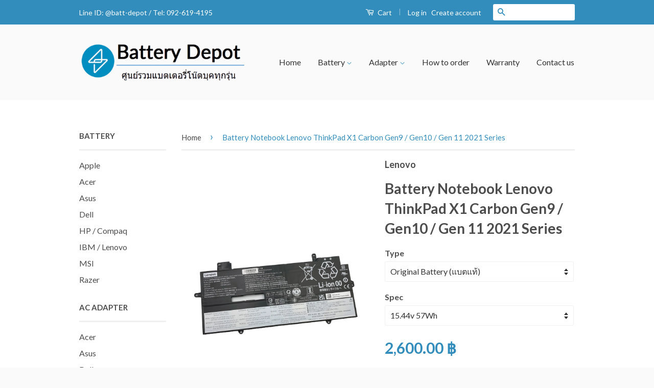

--- FILE ---
content_type: text/html; charset=utf-8
request_url: https://www.batt-depot.com/products/battery-notebook-lenovo-thinkpad-x1-carbon-gen9-series
body_size: 17010
content:
<!doctype html>
<!--[if lt IE 7]><html class="no-js lt-ie9 lt-ie8 lt-ie7" lang="en"> <![endif]-->
<!--[if IE 7]><html class="no-js lt-ie9 lt-ie8" lang="en"> <![endif]-->
<!--[if IE 8]><html class="no-js lt-ie9" lang="en"> <![endif]-->
<!--[if IE 9 ]><html class="ie9 no-js"> <![endif]-->
<!--[if (gt IE 9)|!(IE)]><!--> <html class="no-js"> <!--<![endif]-->
<head>

  <!-- Basic page needs ================================================== -->
  <meta charset="utf-8">
  <meta http-equiv="X-UA-Compatible" content="IE=edge,chrome=1">

  
  <link rel="shortcut icon" href="//www.batt-depot.com/cdn/shop/t/3/assets/favicon.png?v=152886644373477806311547025329" type="image/png" />
  

  <!-- Title and description ================================================== -->
  <title>
  Battery Notebook Lenovo ThinkPad X1 Carbon Gen9 Gen10 Gen11 แบตเตอรี่ คุณภาพสูง &ndash; Battery Depot
  </title>

  
  <meta name="description" content="  ขาย แบตเตอรี่โน๊ตบุ๊ค Lenovo ThinkPad X1 Carbon Gen 9 Series: (Lenovo ThinkPad X1 Carbon 9th Gen 2021 , X1 Carbon 10th Gen, X1 Carbon 11th Gen Series) L20C4P71 Product Specification : รายละเอียด แบตเตอรี่โน๊ตบุ๊ค Voltage 15.44V (15.48V Compatible) Capacity 3695mAh / 57Wh Warranty รับประกันแบตเตอรี่ทุกตัว 6 เดือน มีปั">
  

  <!-- Social Meta Tags ================================================== -->
  

  <meta property="og:type" content="product">
  <meta property="og:title" content="Battery Notebook Lenovo ThinkPad X1 Carbon Gen9 / Gen10 / Gen 11 2021 Series">
  <meta property="og:url" content="https://www.batt-depot.com/products/battery-notebook-lenovo-thinkpad-x1-carbon-gen9-series">
  
  <meta property="og:image" content="http://www.batt-depot.com/cdn/shop/products/L20C4P71-GEN-01_grande.jpg?v=1680248934">
  <meta property="og:image:secure_url" content="https://www.batt-depot.com/cdn/shop/products/L20C4P71-GEN-01_grande.jpg?v=1680248934">
  
  <meta property="og:image" content="http://www.batt-depot.com/cdn/shop/products/L20C4P71-GEN-02_grande.jpg?v=1680248934">
  <meta property="og:image:secure_url" content="https://www.batt-depot.com/cdn/shop/products/L20C4P71-GEN-02_grande.jpg?v=1680248934">
  
  <meta property="og:price:amount" content="2,600.00">
  <meta property="og:price:currency" content="THB">



  <meta property="og:description" content="  ขาย แบตเตอรี่โน๊ตบุ๊ค Lenovo ThinkPad X1 Carbon Gen 9 Series: (Lenovo ThinkPad X1 Carbon 9th Gen 2021 , X1 Carbon 10th Gen, X1 Carbon 11th Gen Series) L20C4P71 Product Specification : รายละเอียด แบตเตอรี่โน๊ตบุ๊ค Voltage 15.44V (15.48V Compatible) Capacity 3695mAh / 57Wh Warranty รับประกันแบตเตอรี่ทุกตัว 6 เดือน มีปั">


<meta property="og:site_name" content="Battery Depot">




  <meta name="twitter:card" content="summary">



  <meta name="twitter:title" content="Battery Notebook Lenovo ThinkPad X1 Carbon Gen9 / Gen10 / Gen 11 2021 Series">
  <meta name="twitter:description" content=" 
ขาย แบตเตอรี่โน๊ตบุ๊ค Lenovo ThinkPad X1 Carbon Gen 9 Series:
(Lenovo ThinkPad X1 Carbon 9th Gen 2021 , X1 Carbon 10th Gen, X1 Carbon 11th Gen Series) L20C4P71
Product Specification : รายละเอียด แบต">
  <meta name="twitter:image" content="https://www.batt-depot.com/cdn/shop/products/L20C4P71-GEN-01_large.jpg?v=1680248934">
  <meta name="twitter:image:width" content="480">
  <meta name="twitter:image:height" content="480">



  <!-- Helpers ================================================== -->
  <link rel="canonical" href="https://www.batt-depot.com/products/battery-notebook-lenovo-thinkpad-x1-carbon-gen9-series">
  <meta name="viewport" content="width=device-width,initial-scale=1">
  <meta name="theme-color" content="#338dbc">

  
  <!-- Ajaxify Cart Plugin ================================================== -->
  <link href="//www.batt-depot.com/cdn/shop/t/3/assets/ajaxify.scss.css?v=77820539487846778471468466111" rel="stylesheet" type="text/css" media="all" />
  

  <!-- CSS ================================================== -->
  <link href="//www.batt-depot.com/cdn/shop/t/3/assets/timber.scss.css?v=99433515705587874241705036812" rel="stylesheet" type="text/css" media="all" />
  <link href="//www.batt-depot.com/cdn/shop/t/3/assets/theme.scss.css?v=125481732380202516751705036812" rel="stylesheet" type="text/css" media="all" />

  
  
  
  <link href="//fonts.googleapis.com/css?family=Lato:400,700" rel="stylesheet" type="text/css" media="all" />


  



  <!-- Header hook for plugins ================================================== -->
  <script>window.performance && window.performance.mark && window.performance.mark('shopify.content_for_header.start');</script><meta name="google-site-verification" content="saROnD03GwUwDAscajrrnDLyBhGBsOBGIrsaofqXxws">
<meta id="shopify-digital-wallet" name="shopify-digital-wallet" content="/13846743/digital_wallets/dialog">
<link rel="alternate" type="application/json+oembed" href="https://www.batt-depot.com/products/battery-notebook-lenovo-thinkpad-x1-carbon-gen9-series.oembed">
<script async="async" src="/checkouts/internal/preloads.js?locale=en-TH"></script>
<script id="shopify-features" type="application/json">{"accessToken":"7507e15a537936a89d9277c7e9aff268","betas":["rich-media-storefront-analytics"],"domain":"www.batt-depot.com","predictiveSearch":true,"shopId":13846743,"locale":"en"}</script>
<script>var Shopify = Shopify || {};
Shopify.shop = "battery-depot-thailand.myshopify.com";
Shopify.locale = "en";
Shopify.currency = {"active":"THB","rate":"1.0"};
Shopify.country = "TH";
Shopify.theme = {"name":"Classic","id":117762371,"schema_name":null,"schema_version":null,"theme_store_id":721,"role":"main"};
Shopify.theme.handle = "null";
Shopify.theme.style = {"id":null,"handle":null};
Shopify.cdnHost = "www.batt-depot.com/cdn";
Shopify.routes = Shopify.routes || {};
Shopify.routes.root = "/";</script>
<script type="module">!function(o){(o.Shopify=o.Shopify||{}).modules=!0}(window);</script>
<script>!function(o){function n(){var o=[];function n(){o.push(Array.prototype.slice.apply(arguments))}return n.q=o,n}var t=o.Shopify=o.Shopify||{};t.loadFeatures=n(),t.autoloadFeatures=n()}(window);</script>
<script id="shop-js-analytics" type="application/json">{"pageType":"product"}</script>
<script defer="defer" async type="module" src="//www.batt-depot.com/cdn/shopifycloud/shop-js/modules/v2/client.init-shop-cart-sync_D0dqhulL.en.esm.js"></script>
<script defer="defer" async type="module" src="//www.batt-depot.com/cdn/shopifycloud/shop-js/modules/v2/chunk.common_CpVO7qML.esm.js"></script>
<script type="module">
  await import("//www.batt-depot.com/cdn/shopifycloud/shop-js/modules/v2/client.init-shop-cart-sync_D0dqhulL.en.esm.js");
await import("//www.batt-depot.com/cdn/shopifycloud/shop-js/modules/v2/chunk.common_CpVO7qML.esm.js");

  window.Shopify.SignInWithShop?.initShopCartSync?.({"fedCMEnabled":true,"windoidEnabled":true});

</script>
<script id="__st">var __st={"a":13846743,"offset":25200,"reqid":"2a61bd4f-dd17-4dc7-a27a-ee87ace38a26-1764596958","pageurl":"www.batt-depot.com\/products\/battery-notebook-lenovo-thinkpad-x1-carbon-gen9-series","u":"babb80e5010c","p":"product","rtyp":"product","rid":7121020878963};</script>
<script>window.ShopifyPaypalV4VisibilityTracking = true;</script>
<script id="captcha-bootstrap">!function(){'use strict';const t='contact',e='account',n='new_comment',o=[[t,t],['blogs',n],['comments',n],[t,'customer']],c=[[e,'customer_login'],[e,'guest_login'],[e,'recover_customer_password'],[e,'create_customer']],r=t=>t.map((([t,e])=>`form[action*='/${t}']:not([data-nocaptcha='true']) input[name='form_type'][value='${e}']`)).join(','),a=t=>()=>t?[...document.querySelectorAll(t)].map((t=>t.form)):[];function s(){const t=[...o],e=r(t);return a(e)}const i='password',u='form_key',d=['recaptcha-v3-token','g-recaptcha-response','h-captcha-response',i],f=()=>{try{return window.sessionStorage}catch{return}},m='__shopify_v',_=t=>t.elements[u];function p(t,e,n=!1){try{const o=window.sessionStorage,c=JSON.parse(o.getItem(e)),{data:r}=function(t){const{data:e,action:n}=t;return t[m]||n?{data:e,action:n}:{data:t,action:n}}(c);for(const[e,n]of Object.entries(r))t.elements[e]&&(t.elements[e].value=n);n&&o.removeItem(e)}catch(o){console.error('form repopulation failed',{error:o})}}const l='form_type',E='cptcha';function T(t){t.dataset[E]=!0}const w=window,h=w.document,L='Shopify',v='ce_forms',y='captcha';let A=!1;((t,e)=>{const n=(g='f06e6c50-85a8-45c8-87d0-21a2b65856fe',I='https://cdn.shopify.com/shopifycloud/storefront-forms-hcaptcha/ce_storefront_forms_captcha_hcaptcha.v1.5.2.iife.js',D={infoText:'Protected by hCaptcha',privacyText:'Privacy',termsText:'Terms'},(t,e,n)=>{const o=w[L][v],c=o.bindForm;if(c)return c(t,g,e,D).then(n);var r;o.q.push([[t,g,e,D],n]),r=I,A||(h.body.append(Object.assign(h.createElement('script'),{id:'captcha-provider',async:!0,src:r})),A=!0)});var g,I,D;w[L]=w[L]||{},w[L][v]=w[L][v]||{},w[L][v].q=[],w[L][y]=w[L][y]||{},w[L][y].protect=function(t,e){n(t,void 0,e),T(t)},Object.freeze(w[L][y]),function(t,e,n,w,h,L){const[v,y,A,g]=function(t,e,n){const i=e?o:[],u=t?c:[],d=[...i,...u],f=r(d),m=r(i),_=r(d.filter((([t,e])=>n.includes(e))));return[a(f),a(m),a(_),s()]}(w,h,L),I=t=>{const e=t.target;return e instanceof HTMLFormElement?e:e&&e.form},D=t=>v().includes(t);t.addEventListener('submit',(t=>{const e=I(t);if(!e)return;const n=D(e)&&!e.dataset.hcaptchaBound&&!e.dataset.recaptchaBound,o=_(e),c=g().includes(e)&&(!o||!o.value);(n||c)&&t.preventDefault(),c&&!n&&(function(t){try{if(!f())return;!function(t){const e=f();if(!e)return;const n=_(t);if(!n)return;const o=n.value;o&&e.removeItem(o)}(t);const e=Array.from(Array(32),(()=>Math.random().toString(36)[2])).join('');!function(t,e){_(t)||t.append(Object.assign(document.createElement('input'),{type:'hidden',name:u})),t.elements[u].value=e}(t,e),function(t,e){const n=f();if(!n)return;const o=[...t.querySelectorAll(`input[type='${i}']`)].map((({name:t})=>t)),c=[...d,...o],r={};for(const[a,s]of new FormData(t).entries())c.includes(a)||(r[a]=s);n.setItem(e,JSON.stringify({[m]:1,action:t.action,data:r}))}(t,e)}catch(e){console.error('failed to persist form',e)}}(e),e.submit())}));const S=(t,e)=>{t&&!t.dataset[E]&&(n(t,e.some((e=>e===t))),T(t))};for(const o of['focusin','change'])t.addEventListener(o,(t=>{const e=I(t);D(e)&&S(e,y())}));const B=e.get('form_key'),M=e.get(l),P=B&&M;t.addEventListener('DOMContentLoaded',(()=>{const t=y();if(P)for(const e of t)e.elements[l].value===M&&p(e,B);[...new Set([...A(),...v().filter((t=>'true'===t.dataset.shopifyCaptcha))])].forEach((e=>S(e,t)))}))}(h,new URLSearchParams(w.location.search),n,t,e,['guest_login'])})(!0,!0)}();</script>
<script integrity="sha256-52AcMU7V7pcBOXWImdc/TAGTFKeNjmkeM1Pvks/DTgc=" data-source-attribution="shopify.loadfeatures" defer="defer" src="//www.batt-depot.com/cdn/shopifycloud/storefront/assets/storefront/load_feature-81c60534.js" crossorigin="anonymous"></script>
<script data-source-attribution="shopify.dynamic_checkout.dynamic.init">var Shopify=Shopify||{};Shopify.PaymentButton=Shopify.PaymentButton||{isStorefrontPortableWallets:!0,init:function(){window.Shopify.PaymentButton.init=function(){};var t=document.createElement("script");t.src="https://www.batt-depot.com/cdn/shopifycloud/portable-wallets/latest/portable-wallets.en.js",t.type="module",document.head.appendChild(t)}};
</script>
<script data-source-attribution="shopify.dynamic_checkout.buyer_consent">
  function portableWalletsHideBuyerConsent(e){var t=document.getElementById("shopify-buyer-consent"),n=document.getElementById("shopify-subscription-policy-button");t&&n&&(t.classList.add("hidden"),t.setAttribute("aria-hidden","true"),n.removeEventListener("click",e))}function portableWalletsShowBuyerConsent(e){var t=document.getElementById("shopify-buyer-consent"),n=document.getElementById("shopify-subscription-policy-button");t&&n&&(t.classList.remove("hidden"),t.removeAttribute("aria-hidden"),n.addEventListener("click",e))}window.Shopify?.PaymentButton&&(window.Shopify.PaymentButton.hideBuyerConsent=portableWalletsHideBuyerConsent,window.Shopify.PaymentButton.showBuyerConsent=portableWalletsShowBuyerConsent);
</script>
<script data-source-attribution="shopify.dynamic_checkout.cart.bootstrap">document.addEventListener("DOMContentLoaded",(function(){function t(){return document.querySelector("shopify-accelerated-checkout-cart, shopify-accelerated-checkout")}if(t())Shopify.PaymentButton.init();else{new MutationObserver((function(e,n){t()&&(Shopify.PaymentButton.init(),n.disconnect())})).observe(document.body,{childList:!0,subtree:!0})}}));
</script>

<script>window.performance && window.performance.mark && window.performance.mark('shopify.content_for_header.end');</script>

  

<!--[if lt IE 9]>
<script src="//cdnjs.cloudflare.com/ajax/libs/html5shiv/3.7.2/html5shiv.min.js" type="text/javascript"></script>
<script src="//www.batt-depot.com/cdn/shop/t/3/assets/respond.min.js?v=52248677837542619231468466109" type="text/javascript"></script>
<link href="//www.batt-depot.com/cdn/shop/t/3/assets/respond-proxy.html" id="respond-proxy" rel="respond-proxy" />
<link href="//www.batt-depot.com/search?q=b47266f41bdb934ba4c39ddaec590dcf" id="respond-redirect" rel="respond-redirect" />
<script src="//www.batt-depot.com/search?q=b47266f41bdb934ba4c39ddaec590dcf" type="text/javascript"></script>
<![endif]-->



  <script src="//ajax.googleapis.com/ajax/libs/jquery/1.11.0/jquery.min.js" type="text/javascript"></script>
  <script src="//www.batt-depot.com/cdn/shop/t/3/assets/modernizr.min.js?v=26620055551102246001468466108" type="text/javascript"></script>

  
  

<!-- Added by Luminate Commerce Central. DO NOT REMOVE/EDIT -->
<meta name="google-site-verification" content="MfT3T1u_VHbY1QHrfhk7aNQVANybsbfsTA2QIT_5o2s" />
<script type="text/javascript">
(function (d, w) {
  var x = d.getElementsByTagName('SCRIPT')[0], g = d.createElement('SCRIPT'); 
  g.type = 'text/javascript';
  g.async = true;
  g.src = ('https:' == d.location.protocol ? 'https://ssl' : 'http://www') + '.google-analytics.com/ga.js';
  x.parentNode.insertBefore(g, x);
}(document, window));
</script>
<!-- End of addition by Luminate Commerce Central. DO NOT REMOVE/EDIT -->
<!-- Hits Analytics tracking code -->

  

<!-- end of Hits Analytics code -->

 <link href="https://monorail-edge.shopifysvc.com" rel="dns-prefetch">
<script>(function(){if ("sendBeacon" in navigator && "performance" in window) {try {var session_token_from_headers = performance.getEntriesByType('navigation')[0].serverTiming.find(x => x.name == '_s').description;} catch {var session_token_from_headers = undefined;}var session_cookie_matches = document.cookie.match(/_shopify_s=([^;]*)/);var session_token_from_cookie = session_cookie_matches && session_cookie_matches.length === 2 ? session_cookie_matches[1] : "";var session_token = session_token_from_headers || session_token_from_cookie || "";function handle_abandonment_event(e) {var entries = performance.getEntries().filter(function(entry) {return /monorail-edge.shopifysvc.com/.test(entry.name);});if (!window.abandonment_tracked && entries.length === 0) {window.abandonment_tracked = true;var currentMs = Date.now();var navigation_start = performance.timing.navigationStart;var payload = {shop_id: 13846743,url: window.location.href,navigation_start,duration: currentMs - navigation_start,session_token,page_type: "product"};window.navigator.sendBeacon("https://monorail-edge.shopifysvc.com/v1/produce", JSON.stringify({schema_id: "online_store_buyer_site_abandonment/1.1",payload: payload,metadata: {event_created_at_ms: currentMs,event_sent_at_ms: currentMs}}));}}window.addEventListener('pagehide', handle_abandonment_event);}}());</script>
<script id="web-pixels-manager-setup">(function e(e,d,r,n,o){if(void 0===o&&(o={}),!Boolean(null===(a=null===(i=window.Shopify)||void 0===i?void 0:i.analytics)||void 0===a?void 0:a.replayQueue)){var i,a;window.Shopify=window.Shopify||{};var t=window.Shopify;t.analytics=t.analytics||{};var s=t.analytics;s.replayQueue=[],s.publish=function(e,d,r){return s.replayQueue.push([e,d,r]),!0};try{self.performance.mark("wpm:start")}catch(e){}var l=function(){var e={modern:/Edge?\/(1{2}[4-9]|1[2-9]\d|[2-9]\d{2}|\d{4,})\.\d+(\.\d+|)|Firefox\/(1{2}[4-9]|1[2-9]\d|[2-9]\d{2}|\d{4,})\.\d+(\.\d+|)|Chrom(ium|e)\/(9{2}|\d{3,})\.\d+(\.\d+|)|(Maci|X1{2}).+ Version\/(15\.\d+|(1[6-9]|[2-9]\d|\d{3,})\.\d+)([,.]\d+|)( \(\w+\)|)( Mobile\/\w+|) Safari\/|Chrome.+OPR\/(9{2}|\d{3,})\.\d+\.\d+|(CPU[ +]OS|iPhone[ +]OS|CPU[ +]iPhone|CPU IPhone OS|CPU iPad OS)[ +]+(15[._]\d+|(1[6-9]|[2-9]\d|\d{3,})[._]\d+)([._]\d+|)|Android:?[ /-](13[3-9]|1[4-9]\d|[2-9]\d{2}|\d{4,})(\.\d+|)(\.\d+|)|Android.+Firefox\/(13[5-9]|1[4-9]\d|[2-9]\d{2}|\d{4,})\.\d+(\.\d+|)|Android.+Chrom(ium|e)\/(13[3-9]|1[4-9]\d|[2-9]\d{2}|\d{4,})\.\d+(\.\d+|)|SamsungBrowser\/([2-9]\d|\d{3,})\.\d+/,legacy:/Edge?\/(1[6-9]|[2-9]\d|\d{3,})\.\d+(\.\d+|)|Firefox\/(5[4-9]|[6-9]\d|\d{3,})\.\d+(\.\d+|)|Chrom(ium|e)\/(5[1-9]|[6-9]\d|\d{3,})\.\d+(\.\d+|)([\d.]+$|.*Safari\/(?![\d.]+ Edge\/[\d.]+$))|(Maci|X1{2}).+ Version\/(10\.\d+|(1[1-9]|[2-9]\d|\d{3,})\.\d+)([,.]\d+|)( \(\w+\)|)( Mobile\/\w+|) Safari\/|Chrome.+OPR\/(3[89]|[4-9]\d|\d{3,})\.\d+\.\d+|(CPU[ +]OS|iPhone[ +]OS|CPU[ +]iPhone|CPU IPhone OS|CPU iPad OS)[ +]+(10[._]\d+|(1[1-9]|[2-9]\d|\d{3,})[._]\d+)([._]\d+|)|Android:?[ /-](13[3-9]|1[4-9]\d|[2-9]\d{2}|\d{4,})(\.\d+|)(\.\d+|)|Mobile Safari.+OPR\/([89]\d|\d{3,})\.\d+\.\d+|Android.+Firefox\/(13[5-9]|1[4-9]\d|[2-9]\d{2}|\d{4,})\.\d+(\.\d+|)|Android.+Chrom(ium|e)\/(13[3-9]|1[4-9]\d|[2-9]\d{2}|\d{4,})\.\d+(\.\d+|)|Android.+(UC? ?Browser|UCWEB|U3)[ /]?(15\.([5-9]|\d{2,})|(1[6-9]|[2-9]\d|\d{3,})\.\d+)\.\d+|SamsungBrowser\/(5\.\d+|([6-9]|\d{2,})\.\d+)|Android.+MQ{2}Browser\/(14(\.(9|\d{2,})|)|(1[5-9]|[2-9]\d|\d{3,})(\.\d+|))(\.\d+|)|K[Aa][Ii]OS\/(3\.\d+|([4-9]|\d{2,})\.\d+)(\.\d+|)/},d=e.modern,r=e.legacy,n=navigator.userAgent;return n.match(d)?"modern":n.match(r)?"legacy":"unknown"}(),u="modern"===l?"modern":"legacy",c=(null!=n?n:{modern:"",legacy:""})[u],f=function(e){return[e.baseUrl,"/wpm","/b",e.hashVersion,"modern"===e.buildTarget?"m":"l",".js"].join("")}({baseUrl:d,hashVersion:r,buildTarget:u}),m=function(e){var d=e.version,r=e.bundleTarget,n=e.surface,o=e.pageUrl,i=e.monorailEndpoint;return{emit:function(e){var a=e.status,t=e.errorMsg,s=(new Date).getTime(),l=JSON.stringify({metadata:{event_sent_at_ms:s},events:[{schema_id:"web_pixels_manager_load/3.1",payload:{version:d,bundle_target:r,page_url:o,status:a,surface:n,error_msg:t},metadata:{event_created_at_ms:s}}]});if(!i)return console&&console.warn&&console.warn("[Web Pixels Manager] No Monorail endpoint provided, skipping logging."),!1;try{return self.navigator.sendBeacon.bind(self.navigator)(i,l)}catch(e){}var u=new XMLHttpRequest;try{return u.open("POST",i,!0),u.setRequestHeader("Content-Type","text/plain"),u.send(l),!0}catch(e){return console&&console.warn&&console.warn("[Web Pixels Manager] Got an unhandled error while logging to Monorail."),!1}}}}({version:r,bundleTarget:l,surface:e.surface,pageUrl:self.location.href,monorailEndpoint:e.monorailEndpoint});try{o.browserTarget=l,function(e){var d=e.src,r=e.async,n=void 0===r||r,o=e.onload,i=e.onerror,a=e.sri,t=e.scriptDataAttributes,s=void 0===t?{}:t,l=document.createElement("script"),u=document.querySelector("head"),c=document.querySelector("body");if(l.async=n,l.src=d,a&&(l.integrity=a,l.crossOrigin="anonymous"),s)for(var f in s)if(Object.prototype.hasOwnProperty.call(s,f))try{l.dataset[f]=s[f]}catch(e){}if(o&&l.addEventListener("load",o),i&&l.addEventListener("error",i),u)u.appendChild(l);else{if(!c)throw new Error("Did not find a head or body element to append the script");c.appendChild(l)}}({src:f,async:!0,onload:function(){if(!function(){var e,d;return Boolean(null===(d=null===(e=window.Shopify)||void 0===e?void 0:e.analytics)||void 0===d?void 0:d.initialized)}()){var d=window.webPixelsManager.init(e)||void 0;if(d){var r=window.Shopify.analytics;r.replayQueue.forEach((function(e){var r=e[0],n=e[1],o=e[2];d.publishCustomEvent(r,n,o)})),r.replayQueue=[],r.publish=d.publishCustomEvent,r.visitor=d.visitor,r.initialized=!0}}},onerror:function(){return m.emit({status:"failed",errorMsg:"".concat(f," has failed to load")})},sri:function(e){var d=/^sha384-[A-Za-z0-9+/=]+$/;return"string"==typeof e&&d.test(e)}(c)?c:"",scriptDataAttributes:o}),m.emit({status:"loading"})}catch(e){m.emit({status:"failed",errorMsg:(null==e?void 0:e.message)||"Unknown error"})}}})({shopId: 13846743,storefrontBaseUrl: "https://www.batt-depot.com",extensionsBaseUrl: "https://extensions.shopifycdn.com/cdn/shopifycloud/web-pixels-manager",monorailEndpoint: "https://monorail-edge.shopifysvc.com/unstable/produce_batch",surface: "storefront-renderer",enabledBetaFlags: ["2dca8a86"],webPixelsConfigList: [{"id":"413925491","configuration":"{\"config\":\"{\\\"pixel_id\\\":\\\"G-KL90Y9Q2EN\\\",\\\"target_country\\\":\\\"TH\\\",\\\"gtag_events\\\":[{\\\"type\\\":\\\"begin_checkout\\\",\\\"action_label\\\":\\\"G-KL90Y9Q2EN\\\"},{\\\"type\\\":\\\"search\\\",\\\"action_label\\\":\\\"G-KL90Y9Q2EN\\\"},{\\\"type\\\":\\\"view_item\\\",\\\"action_label\\\":[\\\"G-KL90Y9Q2EN\\\",\\\"MC-DBE00QVBM3\\\"]},{\\\"type\\\":\\\"purchase\\\",\\\"action_label\\\":[\\\"G-KL90Y9Q2EN\\\",\\\"MC-DBE00QVBM3\\\"]},{\\\"type\\\":\\\"page_view\\\",\\\"action_label\\\":[\\\"G-KL90Y9Q2EN\\\",\\\"MC-DBE00QVBM3\\\"]},{\\\"type\\\":\\\"add_payment_info\\\",\\\"action_label\\\":\\\"G-KL90Y9Q2EN\\\"},{\\\"type\\\":\\\"add_to_cart\\\",\\\"action_label\\\":\\\"G-KL90Y9Q2EN\\\"}],\\\"enable_monitoring_mode\\\":false}\"}","eventPayloadVersion":"v1","runtimeContext":"OPEN","scriptVersion":"b2a88bafab3e21179ed38636efcd8a93","type":"APP","apiClientId":1780363,"privacyPurposes":[],"dataSharingAdjustments":{"protectedCustomerApprovalScopes":["read_customer_address","read_customer_email","read_customer_name","read_customer_personal_data","read_customer_phone"]}},{"id":"shopify-app-pixel","configuration":"{}","eventPayloadVersion":"v1","runtimeContext":"STRICT","scriptVersion":"0450","apiClientId":"shopify-pixel","type":"APP","privacyPurposes":["ANALYTICS","MARKETING"]},{"id":"shopify-custom-pixel","eventPayloadVersion":"v1","runtimeContext":"LAX","scriptVersion":"0450","apiClientId":"shopify-pixel","type":"CUSTOM","privacyPurposes":["ANALYTICS","MARKETING"]}],isMerchantRequest: false,initData: {"shop":{"name":"Battery Depot","paymentSettings":{"currencyCode":"THB"},"myshopifyDomain":"battery-depot-thailand.myshopify.com","countryCode":"TH","storefrontUrl":"https:\/\/www.batt-depot.com"},"customer":null,"cart":null,"checkout":null,"productVariants":[{"price":{"amount":2600.0,"currencyCode":"THB"},"product":{"title":"Battery Notebook Lenovo ThinkPad X1 Carbon Gen9 \/ Gen10 \/ Gen 11 2021 Series","vendor":"Lenovo","id":"7121020878963","untranslatedTitle":"Battery Notebook Lenovo ThinkPad X1 Carbon Gen9 \/ Gen10 \/ Gen 11 2021 Series","url":"\/products\/battery-notebook-lenovo-thinkpad-x1-carbon-gen9-series","type":"Battery"},"id":"40776489369715","image":{"src":"\/\/www.batt-depot.com\/cdn\/shop\/products\/L20C4P71-GEN-01.jpg?v=1680248934"},"sku":null,"title":"Original Battery (แบตแท้) \/ 15.44v 57Wh","untranslatedTitle":"Original Battery (แบตแท้) \/ 15.44v 57Wh"}],"purchasingCompany":null},},"https://www.batt-depot.com/cdn","ae1676cfwd2530674p4253c800m34e853cb",{"modern":"","legacy":""},{"shopId":"13846743","storefrontBaseUrl":"https:\/\/www.batt-depot.com","extensionBaseUrl":"https:\/\/extensions.shopifycdn.com\/cdn\/shopifycloud\/web-pixels-manager","surface":"storefront-renderer","enabledBetaFlags":"[\"2dca8a86\"]","isMerchantRequest":"false","hashVersion":"ae1676cfwd2530674p4253c800m34e853cb","publish":"custom","events":"[[\"page_viewed\",{}],[\"product_viewed\",{\"productVariant\":{\"price\":{\"amount\":2600.0,\"currencyCode\":\"THB\"},\"product\":{\"title\":\"Battery Notebook Lenovo ThinkPad X1 Carbon Gen9 \/ Gen10 \/ Gen 11 2021 Series\",\"vendor\":\"Lenovo\",\"id\":\"7121020878963\",\"untranslatedTitle\":\"Battery Notebook Lenovo ThinkPad X1 Carbon Gen9 \/ Gen10 \/ Gen 11 2021 Series\",\"url\":\"\/products\/battery-notebook-lenovo-thinkpad-x1-carbon-gen9-series\",\"type\":\"Battery\"},\"id\":\"40776489369715\",\"image\":{\"src\":\"\/\/www.batt-depot.com\/cdn\/shop\/products\/L20C4P71-GEN-01.jpg?v=1680248934\"},\"sku\":null,\"title\":\"Original Battery (แบตแท้) \/ 15.44v 57Wh\",\"untranslatedTitle\":\"Original Battery (แบตแท้) \/ 15.44v 57Wh\"}}]]"});</script><script>
  window.ShopifyAnalytics = window.ShopifyAnalytics || {};
  window.ShopifyAnalytics.meta = window.ShopifyAnalytics.meta || {};
  window.ShopifyAnalytics.meta.currency = 'THB';
  var meta = {"product":{"id":7121020878963,"gid":"gid:\/\/shopify\/Product\/7121020878963","vendor":"Lenovo","type":"Battery","variants":[{"id":40776489369715,"price":260000,"name":"Battery Notebook Lenovo ThinkPad X1 Carbon Gen9 \/ Gen10 \/ Gen 11 2021 Series - Original Battery (แบตแท้) \/ 15.44v 57Wh","public_title":"Original Battery (แบตแท้) \/ 15.44v 57Wh","sku":null}],"remote":false},"page":{"pageType":"product","resourceType":"product","resourceId":7121020878963}};
  for (var attr in meta) {
    window.ShopifyAnalytics.meta[attr] = meta[attr];
  }
</script>
<script class="analytics">
  (function () {
    var customDocumentWrite = function(content) {
      var jquery = null;

      if (window.jQuery) {
        jquery = window.jQuery;
      } else if (window.Checkout && window.Checkout.$) {
        jquery = window.Checkout.$;
      }

      if (jquery) {
        jquery('body').append(content);
      }
    };

    var hasLoggedConversion = function(token) {
      if (token) {
        return document.cookie.indexOf('loggedConversion=' + token) !== -1;
      }
      return false;
    }

    var setCookieIfConversion = function(token) {
      if (token) {
        var twoMonthsFromNow = new Date(Date.now());
        twoMonthsFromNow.setMonth(twoMonthsFromNow.getMonth() + 2);

        document.cookie = 'loggedConversion=' + token + '; expires=' + twoMonthsFromNow;
      }
    }

    var trekkie = window.ShopifyAnalytics.lib = window.trekkie = window.trekkie || [];
    if (trekkie.integrations) {
      return;
    }
    trekkie.methods = [
      'identify',
      'page',
      'ready',
      'track',
      'trackForm',
      'trackLink'
    ];
    trekkie.factory = function(method) {
      return function() {
        var args = Array.prototype.slice.call(arguments);
        args.unshift(method);
        trekkie.push(args);
        return trekkie;
      };
    };
    for (var i = 0; i < trekkie.methods.length; i++) {
      var key = trekkie.methods[i];
      trekkie[key] = trekkie.factory(key);
    }
    trekkie.load = function(config) {
      trekkie.config = config || {};
      trekkie.config.initialDocumentCookie = document.cookie;
      var first = document.getElementsByTagName('script')[0];
      var script = document.createElement('script');
      script.type = 'text/javascript';
      script.onerror = function(e) {
        var scriptFallback = document.createElement('script');
        scriptFallback.type = 'text/javascript';
        scriptFallback.onerror = function(error) {
                var Monorail = {
      produce: function produce(monorailDomain, schemaId, payload) {
        var currentMs = new Date().getTime();
        var event = {
          schema_id: schemaId,
          payload: payload,
          metadata: {
            event_created_at_ms: currentMs,
            event_sent_at_ms: currentMs
          }
        };
        return Monorail.sendRequest("https://" + monorailDomain + "/v1/produce", JSON.stringify(event));
      },
      sendRequest: function sendRequest(endpointUrl, payload) {
        // Try the sendBeacon API
        if (window && window.navigator && typeof window.navigator.sendBeacon === 'function' && typeof window.Blob === 'function' && !Monorail.isIos12()) {
          var blobData = new window.Blob([payload], {
            type: 'text/plain'
          });

          if (window.navigator.sendBeacon(endpointUrl, blobData)) {
            return true;
          } // sendBeacon was not successful

        } // XHR beacon

        var xhr = new XMLHttpRequest();

        try {
          xhr.open('POST', endpointUrl);
          xhr.setRequestHeader('Content-Type', 'text/plain');
          xhr.send(payload);
        } catch (e) {
          console.log(e);
        }

        return false;
      },
      isIos12: function isIos12() {
        return window.navigator.userAgent.lastIndexOf('iPhone; CPU iPhone OS 12_') !== -1 || window.navigator.userAgent.lastIndexOf('iPad; CPU OS 12_') !== -1;
      }
    };
    Monorail.produce('monorail-edge.shopifysvc.com',
      'trekkie_storefront_load_errors/1.1',
      {shop_id: 13846743,
      theme_id: 117762371,
      app_name: "storefront",
      context_url: window.location.href,
      source_url: "//www.batt-depot.com/cdn/s/trekkie.storefront.3c703df509f0f96f3237c9daa54e2777acf1a1dd.min.js"});

        };
        scriptFallback.async = true;
        scriptFallback.src = '//www.batt-depot.com/cdn/s/trekkie.storefront.3c703df509f0f96f3237c9daa54e2777acf1a1dd.min.js';
        first.parentNode.insertBefore(scriptFallback, first);
      };
      script.async = true;
      script.src = '//www.batt-depot.com/cdn/s/trekkie.storefront.3c703df509f0f96f3237c9daa54e2777acf1a1dd.min.js';
      first.parentNode.insertBefore(script, first);
    };
    trekkie.load(
      {"Trekkie":{"appName":"storefront","development":false,"defaultAttributes":{"shopId":13846743,"isMerchantRequest":null,"themeId":117762371,"themeCityHash":"18207775333466032980","contentLanguage":"en","currency":"THB","eventMetadataId":"a63b4cf0-720f-4923-b444-91cd34d75b3e"},"isServerSideCookieWritingEnabled":true,"monorailRegion":"shop_domain","enabledBetaFlags":["f0df213a"]},"Session Attribution":{},"S2S":{"facebookCapiEnabled":false,"source":"trekkie-storefront-renderer","apiClientId":580111}}
    );

    var loaded = false;
    trekkie.ready(function() {
      if (loaded) return;
      loaded = true;

      window.ShopifyAnalytics.lib = window.trekkie;

      var originalDocumentWrite = document.write;
      document.write = customDocumentWrite;
      try { window.ShopifyAnalytics.merchantGoogleAnalytics.call(this); } catch(error) {};
      document.write = originalDocumentWrite;

      window.ShopifyAnalytics.lib.page(null,{"pageType":"product","resourceType":"product","resourceId":7121020878963,"shopifyEmitted":true});

      var match = window.location.pathname.match(/checkouts\/(.+)\/(thank_you|post_purchase)/)
      var token = match? match[1]: undefined;
      if (!hasLoggedConversion(token)) {
        setCookieIfConversion(token);
        window.ShopifyAnalytics.lib.track("Viewed Product",{"currency":"THB","variantId":40776489369715,"productId":7121020878963,"productGid":"gid:\/\/shopify\/Product\/7121020878963","name":"Battery Notebook Lenovo ThinkPad X1 Carbon Gen9 \/ Gen10 \/ Gen 11 2021 Series - Original Battery (แบตแท้) \/ 15.44v 57Wh","price":"2600.00","sku":null,"brand":"Lenovo","variant":"Original Battery (แบตแท้) \/ 15.44v 57Wh","category":"Battery","nonInteraction":true,"remote":false},undefined,undefined,{"shopifyEmitted":true});
      window.ShopifyAnalytics.lib.track("monorail:\/\/trekkie_storefront_viewed_product\/1.1",{"currency":"THB","variantId":40776489369715,"productId":7121020878963,"productGid":"gid:\/\/shopify\/Product\/7121020878963","name":"Battery Notebook Lenovo ThinkPad X1 Carbon Gen9 \/ Gen10 \/ Gen 11 2021 Series - Original Battery (แบตแท้) \/ 15.44v 57Wh","price":"2600.00","sku":null,"brand":"Lenovo","variant":"Original Battery (แบตแท้) \/ 15.44v 57Wh","category":"Battery","nonInteraction":true,"remote":false,"referer":"https:\/\/www.batt-depot.com\/products\/battery-notebook-lenovo-thinkpad-x1-carbon-gen9-series"});
      }
    });


        var eventsListenerScript = document.createElement('script');
        eventsListenerScript.async = true;
        eventsListenerScript.src = "//www.batt-depot.com/cdn/shopifycloud/storefront/assets/shop_events_listener-3da45d37.js";
        document.getElementsByTagName('head')[0].appendChild(eventsListenerScript);

})();</script>
  <script>
  if (!window.ga || (window.ga && typeof window.ga !== 'function')) {
    window.ga = function ga() {
      (window.ga.q = window.ga.q || []).push(arguments);
      if (window.Shopify && window.Shopify.analytics && typeof window.Shopify.analytics.publish === 'function') {
        window.Shopify.analytics.publish("ga_stub_called", {}, {sendTo: "google_osp_migration"});
      }
      console.error("Shopify's Google Analytics stub called with:", Array.from(arguments), "\nSee https://help.shopify.com/manual/promoting-marketing/pixels/pixel-migration#google for more information.");
    };
    if (window.Shopify && window.Shopify.analytics && typeof window.Shopify.analytics.publish === 'function') {
      window.Shopify.analytics.publish("ga_stub_initialized", {}, {sendTo: "google_osp_migration"});
    }
  }
</script>
<script
  defer
  src="https://www.batt-depot.com/cdn/shopifycloud/perf-kit/shopify-perf-kit-2.1.2.min.js"
  data-application="storefront-renderer"
  data-shop-id="13846743"
  data-render-region="gcp-us-east1"
  data-page-type="product"
  data-theme-instance-id="117762371"
  data-theme-name=""
  data-theme-version=""
  data-monorail-region="shop_domain"
  data-resource-timing-sampling-rate="10"
  data-shs="true"
  data-shs-beacon="true"
  data-shs-export-with-fetch="true"
  data-shs-logs-sample-rate="1"
></script>
</head>

<body id="battery-notebook-lenovo-thinkpad-x1-carbon-gen9-gen10-gen11" class="template-product" >

  <div class="header-bar">
  <div class="wrapper medium-down--hide">
    <div class="large--display-table">
      <div class="header-bar__left large--display-table-cell">
        
          <div class="header-bar__module header-bar__message">
            Line ID: <a href="https://line.me/R/ti/p/%40hno3024s">@batt-depot</a> / Tel: 092-619-4195
          </div>
        
      </div>

      <div class="header-bar__right large--display-table-cell">
        <div class="header-bar__module">
          <a href="/cart" class="cart-toggle">
            <span class="icon icon-cart header-bar__cart-icon" aria-hidden="true"></span>
            Cart
            <span class="cart-count header-bar__cart-count hidden-count">0</span>
          </a>
        </div>

        
          <span class="header-bar__sep" aria-hidden="true">|</span>
          <ul class="header-bar__module header-bar__module--list">
            
              <li>
                <a href="/account/login" id="customer_login_link">Log in</a>
              </li>
              <li>
                <a href="/account/register" id="customer_register_link">Create account</a>
              </li>
            
          </ul>
        
        
        
          <div class="header-bar__module header-bar__search">
            


  <form action="/search" method="get" class="header-bar__search-form clearfix" role="search">
    
    <input type="search" name="q" value="" aria-label="Search our store" class="header-bar__search-input">
    <button type="submit" class="btn icon-fallback-text header-bar__search-submit">
      <span class="icon icon-search" aria-hidden="true"></span>
      <span class="fallback-text">Search</span>
    </button>
  </form>


          </div>
        

      </div>
    </div>
  </div>
   
  <div class="wrapper large--hide grid--full">
    <button type="button" class="grid__item three-tenths mobile-nav-trigger" id="MobileNavTrigger">
      <span class="icon icon-hamburger" aria-hidden="true"></span>
      Menu
    </button>
    <div id="mobile-search-bar" class="grid__item four-tenths header-bar__module header-bar__search">
      <form action="/search" method="get" role="search">
        
        <input type="search" name="q" value="" aria-label="Search our store" class="header-bar__search-input">
        <button type="submit" class="btn icon-fallback-text header-bar__search-submit">
          <span class="icon icon-search" aria-hidden="true"></span>
          <span class="fallback-text">Search</span>
        </button>
      </form>
    </div>
    <a title="cart item" href="/cart" class="grid__item three-tenths cart-toggle mobile-cart-toggle">
      <span class="icon icon-cart header-bar__cart-icon" aria-hidden="true"></span>
      Cart <span class="cart-count hidden-count">0</span>
    </a>
  </div>
  <ul id="MobileNav" class="mobile-nav large--hide">
  
  
  
  <li class="mobile-nav__link" aria-haspopup="true">
    
      <a href="/" class="mobile-nav">
        Home
      </a>
    
  </li>
  
  
  <li class="mobile-nav__link" aria-haspopup="true">
    
      <a href="/collections" class="mobile-nav__sublist-trigger">
        Battery
        <span class="icon-fallback-text mobile-nav__sublist-expand">
  <span class="icon icon-plus" aria-hidden="true"></span>
  <span class="fallback-text">+</span>
</span>
<span class="icon-fallback-text mobile-nav__sublist-contract">
  <span class="icon icon-minus" aria-hidden="true"></span>
  <span class="fallback-text">-</span>
</span>
      </a>
      <ul class="mobile-nav__sublist">  
        
          <li class="mobile-nav__sublist-link">
            <a href="/collections/apple">Apple</a>
          </li>
        
          <li class="mobile-nav__sublist-link">
            <a href="/collections/acer">Acer</a>
          </li>
        
          <li class="mobile-nav__sublist-link">
            <a href="/collections/asus">Asus</a>
          </li>
        
          <li class="mobile-nav__sublist-link">
            <a href="/collections/benq">BenQ</a>
          </li>
        
          <li class="mobile-nav__sublist-link">
            <a href="/collections/dell">Dell</a>
          </li>
        
          <li class="mobile-nav__sublist-link">
            <a href="/collections/fujitsu">Fujitsu</a>
          </li>
        
          <li class="mobile-nav__sublist-link">
            <a href="/collections/hp">HP / Compaq</a>
          </li>
        
          <li class="mobile-nav__sublist-link">
            <a href="/collections/ibm-lenovo">IBM / Lenovo</a>
          </li>
        
          <li class="mobile-nav__sublist-link">
            <a href="/collections/msi">MSI</a>
          </li>
        
          <li class="mobile-nav__sublist-link">
            <a href="/collections/panasonic">Panasonic</a>
          </li>
        
          <li class="mobile-nav__sublist-link">
            <a href="/collections/samsung">Samsung</a>
          </li>
        
          <li class="mobile-nav__sublist-link">
            <a href="/collections/sony">Sony</a>
          </li>
        
          <li class="mobile-nav__sublist-link">
            <a href="/collections/svoa">SVOA</a>
          </li>
        
          <li class="mobile-nav__sublist-link">
            <a href="/collections/toshiba">Toshiba</a>
          </li>
        
      </ul>
    
  </li>
  
  
  <li class="mobile-nav__link" aria-haspopup="true">
    
      <a href="/collections/ac-adapter/Adapter" class="mobile-nav__sublist-trigger">
        Adapter
        <span class="icon-fallback-text mobile-nav__sublist-expand">
  <span class="icon icon-plus" aria-hidden="true"></span>
  <span class="fallback-text">+</span>
</span>
<span class="icon-fallback-text mobile-nav__sublist-contract">
  <span class="icon icon-minus" aria-hidden="true"></span>
  <span class="fallback-text">-</span>
</span>
      </a>
      <ul class="mobile-nav__sublist">  
        
          <li class="mobile-nav__sublist-link">
            <a href="/collections/acer-adapter">Acer</a>
          </li>
        
          <li class="mobile-nav__sublist-link">
            <a href="/collections/asus-adapter">Asus</a>
          </li>
        
          <li class="mobile-nav__sublist-link">
            <a href="/collections/dell-adapter">Dell</a>
          </li>
        
          <li class="mobile-nav__sublist-link">
            <a href="/collections/hp-adapter">HP</a>
          </li>
        
          <li class="mobile-nav__sublist-link">
            <a href="/collections/lenovo-adapter">Lenovo</a>
          </li>
        
          <li class="mobile-nav__sublist-link">
            <a href="/collections/msi-1">MSI</a>
          </li>
        
          <li class="mobile-nav__sublist-link">
            <a href="/collections/surface-adapter">Surface</a>
          </li>
        
          <li class="mobile-nav__sublist-link">
            <a href="/collections/samsung-adapter">Samsung</a>
          </li>
        
          <li class="mobile-nav__sublist-link">
            <a href="/collections/sony-adapter">Sony</a>
          </li>
        
          <li class="mobile-nav__sublist-link">
            <a href="/collections/toshiba-adapter">Toshiba</a>
          </li>
        
      </ul>
    
  </li>
  
  
  <li class="mobile-nav__link" aria-haspopup="true">
    
      <a href="/pages/how-to-order" class="mobile-nav">
        How to order
      </a>
    
  </li>
  
  
  <li class="mobile-nav__link" aria-haspopup="true">
    
      <a href="/pages/warranty" class="mobile-nav">
        Warranty
      </a>
    
  </li>
  
  
  <li class="mobile-nav__link" aria-haspopup="true">
    
      <a href="/pages/contact-us" class="mobile-nav">
        Contact us
      </a>
    
  </li>
  
  
    
      
      
      
      
      
        <li class="mobile-nav__link" aria-haspopup="true">
  <a href="#" class="mobile-nav__sublist-trigger">
    Battery
    <span class="icon-fallback-text mobile-nav__sublist-expand">
  <span class="icon icon-plus" aria-hidden="true"></span>
  <span class="fallback-text">+</span>
</span>
<span class="icon-fallback-text mobile-nav__sublist-contract">
  <span class="icon icon-minus" aria-hidden="true"></span>
  <span class="fallback-text">-</span>
</span>
  </a>
  <ul class="mobile-nav__sublist">
  
    
      
      
        <li class="mobile-nav__sublist-link">
          <a href="/collections/apple">Apple</a>
        </li>
      
    
  
    
      
      
        <li class="mobile-nav__sublist-link">
          <a href="/collections/acer">Acer</a>
        </li>
      
    
  
    
      
      
        <li class="mobile-nav__sublist-link">
          <a href="/collections/asus">Asus</a>
        </li>
      
    
  
    
      
      
        <li class="mobile-nav__sublist-link">
          <a href="/collections/dell">Dell</a>
        </li>
      
    
  
    
      
      
        <li class="mobile-nav__sublist-link">
          <a href="/collections/hp">HP / Compaq</a>
        </li>
      
    
  
    
      
      
        <li class="mobile-nav__sublist-link">
          <a href="/collections/ibm-lenovo">IBM / Lenovo</a>
        </li>
      
    
  
    
      
      
        <li class="mobile-nav__sublist-link">
          <a href="/collections/msi">MSI</a>
        </li>
      
    
  
    
      
      
        <li class="mobile-nav__sublist-link">
          <a href="/collections/razer">Razer</a>
        </li>
      
    
  
  </ul>
</li>


      
    
      
      
      
      
      
        <li class="mobile-nav__link" aria-haspopup="true">
  <a href="#" class="mobile-nav__sublist-trigger">
    AC Adapter
    <span class="icon-fallback-text mobile-nav__sublist-expand">
  <span class="icon icon-plus" aria-hidden="true"></span>
  <span class="fallback-text">+</span>
</span>
<span class="icon-fallback-text mobile-nav__sublist-contract">
  <span class="icon icon-minus" aria-hidden="true"></span>
  <span class="fallback-text">-</span>
</span>
  </a>
  <ul class="mobile-nav__sublist">
  
    
      
      
        <li class="mobile-nav__sublist-link">
          <a href="/collections/acer-adapter">Acer</a>
        </li>
      
    
  
    
      
      
        <li class="mobile-nav__sublist-link">
          <a href="/collections/asus-adapter">Asus</a>
        </li>
      
    
  
    
      
      
        <li class="mobile-nav__sublist-link">
          <a href="/collections/dell-adapter">Dell</a>
        </li>
      
    
  
    
      
      
        <li class="mobile-nav__sublist-link">
          <a href="/collections/hp-adapter">HP</a>
        </li>
      
    
  
    
      
      
        <li class="mobile-nav__sublist-link">
          <a href="/collections/lenovo-adapter">Lenovo</a>
        </li>
      
    
  
    
      
      
        <li class="mobile-nav__sublist-link">
          <a href="/collections/msi-1">MSI</a>
        </li>
      
    
  
    
      
      
        <li class="mobile-nav__sublist-link">
          <a href="/collections/surface-adapter">Surface</a>
        </li>
      
    
  
    
      
      
        <li class="mobile-nav__sublist-link">
          <a href="/collections/samsung-adapter">Samsung</a>
        </li>
      
    
  
  </ul>
</li>


      
    
      
      
      
      
      
        <li class="mobile-nav__link" aria-haspopup="true">
  <a href="#" class="mobile-nav__sublist-trigger">
    Tips and Tricks
    <span class="icon-fallback-text mobile-nav__sublist-expand">
  <span class="icon icon-plus" aria-hidden="true"></span>
  <span class="fallback-text">+</span>
</span>
<span class="icon-fallback-text mobile-nav__sublist-contract">
  <span class="icon icon-minus" aria-hidden="true"></span>
  <span class="fallback-text">-</span>
</span>
  </a>
  <ul class="mobile-nav__sublist">
  
    
      
      
        <li class="mobile-nav__sublist-link">
          <a href="/blogs/article">วิธีดูแลรักษาแบตเตอรี่</a>
        </li>
      
    
  
  </ul>
</li>


      
    
      
      
      
      
      
    
      
      
      
      
      
    
    
    
    
    
  
    
  

  
    
      <li class="mobile-nav__link">
        <a href="/account/login" id="customer_login_link">Log in</a>
      </li>
      <li class="mobile-nav__link">
        <a href="/account/register" id="customer_register_link">Create account</a>
      </li>
    
  
  
  <li class="mobile-nav__link">
    
      <div class="header-bar__module header-bar__search">
        


  <form action="/search" method="get" class="header-bar__search-form clearfix" role="search">
    
    <input type="search" name="q" value="" aria-label="Search our store" class="header-bar__search-input">
    <button type="submit" class="btn icon-fallback-text header-bar__search-submit">
      <span class="icon icon-search" aria-hidden="true"></span>
      <span class="fallback-text">Search</span>
    </button>
  </form>


      </div>
    
  </li>
  
</ul>

</div>


  <header class="site-header" role="banner">
    <div class="wrapper">

      <div class="grid--full large--display-table">
        <div class="grid__item large--one-third large--display-table-cell">
          
            <div class="h1 site-header__logo large--left" itemscope itemtype="http://schema.org/Organization">
          
            
              <a href="/" itemprop="url">
                <img src="//www.batt-depot.com/cdn/shop/t/3/assets/logo.png?v=167951528921301159151543582404" alt="Battery Depot" itemprop="logo">
              </a>
            
          
            </div>
          
          
            <p class="header-message large--hide">
              <small>Line ID: <a href="https://line.me/R/ti/p/%40hno3024s">@batt-depot</a> / Tel: 092-619-4195</small>
            </p>
          
        </div>
        <div class="grid__item large--two-thirds large--display-table-cell medium-down--hide">
          
<ul class="site-nav" id="AccessibleNav">
  
    
    
    
      <li >
        <a href="/" class="site-nav__link">Home</a>
      </li>
    
  
    
    
    
      <li class="site-nav--has-dropdown" aria-haspopup="true">
        <a href="/collections" class="site-nav__link">
          Battery
          <span class="icon-fallback-text">
            <span class="icon icon-arrow-down" aria-hidden="true"></span>
          </span>
        </a>
        <ul class="site-nav__dropdown">
          
            <li>
              <a href="/collections/apple" class="site-nav__link">Apple</a>
            </li>
          
            <li>
              <a href="/collections/acer" class="site-nav__link">Acer</a>
            </li>
          
            <li>
              <a href="/collections/asus" class="site-nav__link">Asus</a>
            </li>
          
            <li>
              <a href="/collections/benq" class="site-nav__link">BenQ</a>
            </li>
          
            <li>
              <a href="/collections/dell" class="site-nav__link">Dell</a>
            </li>
          
            <li>
              <a href="/collections/fujitsu" class="site-nav__link">Fujitsu</a>
            </li>
          
            <li>
              <a href="/collections/hp" class="site-nav__link">HP / Compaq</a>
            </li>
          
            <li>
              <a href="/collections/ibm-lenovo" class="site-nav__link">IBM / Lenovo</a>
            </li>
          
            <li>
              <a href="/collections/msi" class="site-nav__link">MSI</a>
            </li>
          
            <li>
              <a href="/collections/panasonic" class="site-nav__link">Panasonic</a>
            </li>
          
            <li>
              <a href="/collections/samsung" class="site-nav__link">Samsung</a>
            </li>
          
            <li>
              <a href="/collections/sony" class="site-nav__link">Sony</a>
            </li>
          
            <li>
              <a href="/collections/svoa" class="site-nav__link">SVOA</a>
            </li>
          
            <li>
              <a href="/collections/toshiba" class="site-nav__link">Toshiba</a>
            </li>
          
        </ul>
      </li>
    
  
    
    
    
      <li class="site-nav--has-dropdown" aria-haspopup="true">
        <a href="/collections/ac-adapter/Adapter" class="site-nav__link">
          Adapter
          <span class="icon-fallback-text">
            <span class="icon icon-arrow-down" aria-hidden="true"></span>
          </span>
        </a>
        <ul class="site-nav__dropdown">
          
            <li>
              <a href="/collections/acer-adapter" class="site-nav__link">Acer</a>
            </li>
          
            <li>
              <a href="/collections/asus-adapter" class="site-nav__link">Asus</a>
            </li>
          
            <li>
              <a href="/collections/dell-adapter" class="site-nav__link">Dell</a>
            </li>
          
            <li>
              <a href="/collections/hp-adapter" class="site-nav__link">HP</a>
            </li>
          
            <li>
              <a href="/collections/lenovo-adapter" class="site-nav__link">Lenovo</a>
            </li>
          
            <li>
              <a href="/collections/msi-1" class="site-nav__link">MSI</a>
            </li>
          
            <li>
              <a href="/collections/surface-adapter" class="site-nav__link">Surface</a>
            </li>
          
            <li>
              <a href="/collections/samsung-adapter" class="site-nav__link">Samsung</a>
            </li>
          
            <li>
              <a href="/collections/sony-adapter" class="site-nav__link">Sony</a>
            </li>
          
            <li>
              <a href="/collections/toshiba-adapter" class="site-nav__link">Toshiba</a>
            </li>
          
        </ul>
      </li>
    
  
    
    
    
      <li >
        <a href="/pages/how-to-order" class="site-nav__link">How to order</a>
      </li>
    
  
    
    
    
      <li >
        <a href="/pages/warranty" class="site-nav__link">Warranty</a>
      </li>
    
  
    
    
    
      <li >
        <a href="/pages/contact-us" class="site-nav__link">Contact us</a>
      </li>
    
  
</ul>

        </div>
      </div>

    </div>
  </header>

  <main class="wrapper main-content" role="main">
    <div class="grid">
      
        <div class="grid__item large--one-fifth medium-down--hide">
          





  
  
  
    <nav class="sidebar-module">
      <div class="section-header">
        <p class="section-header__title h4">Battery</p>
      </div>
      <ul class="sidebar-module__list">
        
          
  <li>
    <a href="/collections/apple" class="">Apple</a>
  </li>


        
          
  <li>
    <a href="/collections/acer" class="">Acer</a>
  </li>


        
          
  <li>
    <a href="/collections/asus" class="">Asus</a>
  </li>


        
          
  <li>
    <a href="/collections/dell" class="">Dell</a>
  </li>


        
          
  <li>
    <a href="/collections/hp" class="">HP / Compaq</a>
  </li>


        
          
  <li>
    <a href="/collections/ibm-lenovo" class="">IBM / Lenovo</a>
  </li>


        
          
  <li>
    <a href="/collections/msi" class="">MSI</a>
  </li>


        
          
  <li>
    <a href="/collections/razer" class="">Razer</a>
  </li>


        
      </ul>
    </nav>
  

  
  
  
    <nav class="sidebar-module">
      <div class="section-header">
        <p class="section-header__title h4">AC Adapter</p>
      </div>
      <ul class="sidebar-module__list">
        
          
  <li>
    <a href="/collections/acer-adapter" class="">Acer</a>
  </li>


        
          
  <li>
    <a href="/collections/asus-adapter" class="">Asus</a>
  </li>


        
          
  <li>
    <a href="/collections/dell-adapter" class="">Dell</a>
  </li>


        
          
  <li>
    <a href="/collections/hp-adapter" class="">HP</a>
  </li>


        
          
  <li>
    <a href="/collections/lenovo-adapter" class="">Lenovo</a>
  </li>


        
          
  <li>
    <a href="/collections/msi-1" class="">MSI</a>
  </li>


        
          
  <li>
    <a href="/collections/surface-adapter" class="">Surface</a>
  </li>


        
          
  <li>
    <a href="/collections/samsung-adapter" class="">Samsung</a>
  </li>


        
      </ul>
    </nav>
  

  
  
  
    <nav class="sidebar-module">
      <div class="section-header">
        <p class="section-header__title h4">Tips and Tricks</p>
      </div>
      <ul class="sidebar-module__list">
        
          
  <li>
    <a href="/blogs/article" class="">วิธีดูแลรักษาแบตเตอรี่</a>
  </li>


        
      </ul>
    </nav>
  

  
  
  

  
  
  










        </div>
        <div class="grid__item large--four-fifths">
          <div itemscope itemtype="http://schema.org/Product">

  <meta itemprop="url" content="https://www.batt-depot.com/products/battery-notebook-lenovo-thinkpad-x1-carbon-gen9-series">
  <meta itemprop="image" content="//www.batt-depot.com/cdn/shop/products/L20C4P71-GEN-01_grande.jpg?v=1680248934">

  <div class="section-header section-header--breadcrumb">
    

<nav class="breadcrumb" role="navigation" aria-label="breadcrumbs">
  <a href="/" title="Back to the frontpage">Home</a>

  

    
    <span aria-hidden="true" class="breadcrumb__sep">&rsaquo;</span>
    <span>Battery Notebook Lenovo ThinkPad X1 Carbon Gen9 / Gen10 / Gen 11 2021 Series</span>

  
</nav>


  </div>

  <div class="product-single">
    <div class="grid product-single__hero">
      <div class="grid__item large--one-half">
        <div class="product-single__photos" id="ProductPhoto">
          
          <img src="//www.batt-depot.com/cdn/shop/products/L20C4P71-GEN-01_1024x1024.jpg?v=1680248934" alt="Battery Notebook Lenovo ThinkPad X1 Carbon Gen9 / Gen10 / Gen 11 2021 Series" id="ProductPhotoImg" data-zoom="//www.batt-depot.com/cdn/shop/products/L20C4P71-GEN-01_1024x1024.jpg?v=1680248934">
        </div>
      </div>
      <div class="grid__item large--one-half">
        
          <h3 itemprop="brand">Lenovo</h3>
        
        <h1 itemprop="name">Battery Notebook Lenovo ThinkPad X1 Carbon Gen9 / Gen10 / Gen 11 2021 Series</h1>

        <div itemprop="offers" itemscope itemtype="http://schema.org/Offer">
          

          <meta itemprop="priceCurrency" content="THB">
          <link itemprop="availability" href="http://schema.org/InStock">

          <form action="/cart/add" method="post" enctype="multipart/form-data" id="AddToCartForm">
            <select name="id" id="productSelect" class="product-single__variants">
              
                

                  <option  selected="selected"  data-sku="" value="40776489369715">Original Battery (แบตแท้) / 15.44v 57Wh - 2,600.00 &#xe3f; THB</option>

                
              
            </select>

            <div class="product-single__prices">
              <span id="ProductPrice" class="product-single__price" itemprop="price" content="2600.0">
                2,600.00 &#xe3f;
              </span>

              
            </div>

            <div class="product-single__quantity">
              <label for="Quantity" class="quantity-selector">Quantity</label>
              <input type="number" id="Quantity" name="quantity" value="1" min="1" class="quantity-selector">
            </div>

            <button type="submit" name="add" id="AddToCart" class="btn">
              <span id="AddToCartText">Add to Cart</span>
            </button>
          </form>
        </div>

      </div>
    </div>

    <div class="grid">
      <div class="grid__item large--one-half">
        
          <ul class="product-single__thumbnails grid-uniform" id="ProductThumbs">

            
              <li class="grid__item large--one-third medium-down--one-third">
                <a href="//www.batt-depot.com/cdn/shop/products/L20C4P71-GEN-01_large.jpg?v=1680248934" class="product-single__thumbnail">
                  <img src="//www.batt-depot.com/cdn/shop/products/L20C4P71-GEN-01_compact.jpg?v=1680248934" alt="Battery Notebook Lenovo ThinkPad X1 Carbon Gen9 / Gen10 / Gen 11 2021 Series">
                </a>
              </li>
            
              <li class="grid__item large--one-third medium-down--one-third">
                <a href="//www.batt-depot.com/cdn/shop/products/L20C4P71-GEN-02_large.jpg?v=1680248934" class="product-single__thumbnail">
                  <img src="//www.batt-depot.com/cdn/shop/products/L20C4P71-GEN-02_compact.jpg?v=1680248934" alt="Battery Notebook Lenovo ThinkPad X1 Carbon Gen9 / Gen10 / Gen 11 2021 Series">
                </a>
              </li>
            

          </ul>
        
      </div>
    </div>
  </div>

  <hr class="hr--clear hr--small">
  <ul class="inline-list tab-switch__nav section-header">
    <li>
      <a href="#desc" data-link="desc" class="tab-switch__trigger h4 section-header__title">Description</a>
    </li>
    
  </ul>
  <div class="tab-switch__content" data-content="desc">
    <div class="product-description rte" itemprop="description">
      <p> </p>
<p><span style="color: #3d85c6;" data-mce-style="color: #3d85c6;"><strong>ขาย แบตเตอรี่โน๊ตบุ๊ค Lenovo ThinkPad X1 Carbon Gen 9 Series:</strong></span></p>
<p><span>(Lenovo ThinkPad X1 Carbon 9th Gen 2021 , X1 Carbon 10th Gen, <meta charset="utf-8">X1 Carbon 11th Gen Series) L20C4P71</span></p>
<p><span style="color: #3d85c6;" data-mce-style="color: #3d85c6;"><strong>Product Specification :</strong> รายละเอียด แบตเตอรี่โน๊ตบุ๊ค</span></p>
<table width="100%">
<tbody>
<tr>
<td style="width: 21.1363%;" data-mce-style="width: 21.1363%;">
<p>Voltage</p>
</td>
<td style="width: 72.8637%;" data-mce-style="width: 72.8637%;">
<p>15.44V (15.48V Compatible)</p>
</td>
</tr>
<tr>
<td style="width: 21.1363%;" data-mce-style="width: 21.1363%;">
<p>Capacity</p>
</td>
<td style="width: 72.8637%;" data-mce-style="width: 72.8637%;">3695mAh / 57Wh</td>
</tr>
<tr>
<td style="width: 21.1363%;" data-mce-style="width: 21.1363%;">
<p>Warranty</p>
</td>
<td style="width: 72.8637%;" data-mce-style="width: 72.8637%;">
<p>รับประกันแบตเตอรี่ทุกตัว 6 เดือน</p>
<p>มีปัญหาเปลี่ยนตัวใหม่ได้เลยครับผม</p>
</td>
</tr>
</tbody>
</table>
<p> </p>
<p><strong><a title="วิธีการเปลี่ยนแบตเตอรี่ Lenovo ThinkPad X1 Carbon Gen 9" href="https://youtu.be/iNiieVQL9u8" target="_blank">วิธีการเปลี่ยนแบตเตอรี่ Lenovo ThinkPad X1 Carbon Gen9</a> :</strong></p>
<div style="text-align: center;" data-mce-style="text-align: center;">
<iframe width="560" height="315" src="https://www.youtube.com/embed/iNiieVQL9u8" title="YouTube video player" frameborder="0" allow="accelerometer; autoplay; clipboard-write; encrypted-media; gyroscope; picture-in-picture; web-share" allowfullscreen=""></iframe><br>
</div>
<div style="text-align: center;" data-mce-style="text-align: center;"><span style="color: #0000ff;" data-mce-style="color: #0000ff;"><em>ขาย แบตเตอรี่โน๊ตบุ๊ค ทั้งของแท้ และ ของเทียบเท่าเกรด A แบตรุ่นหายาก หาซื้อได้ที่นี่ครับ </em></span></div>
<div style="text-align: center;" data-mce-style="text-align: center;"><span style="color: #0000ff;" data-mce-style="color: #0000ff;"><em>ร้านเรามีขายแบตโน๊ตบุ๊คทุกรุ่น โดยไม่ได้มุ่งเน้นที่จะขายแบตโน๊ตบุ๊คที่ราคาถูกที่สุดแต่คุณภาพไม่ดี </em></span></div>
<div style="text-align: center;" data-mce-style="text-align: center;"><span style="color: #0000ff;" data-mce-style="color: #0000ff;"><em>แบตเตอรี่ทุกตัวที่เรานำเข้ามาจึงมั่นใจได้ว่า ได้มาตราฐานคุณภาพสูง ในราคาที่เป็นกันเองแน่นอนครับ</em></span></div>
<p> </p>
<p> </p>
<p><span style="color: #3d85c6;" data-mce-style="color: #3d85c6;"><strong>Compatible Models :</strong> รุ่นของโน๊ตบุ๊คที่ใช้กับแบตเตอรี่รุ่นนี้ </span></p>
<p> </p>
<p>ThinkPad X1 Carbon 9th Gen 2021 Laptop<br>ThinkPad X1 Carbon 10th Gen<br></p>
<p>For Lenovo ThinkPad X1 Carbon Gen 9<br>For Lenovo ThinkPad X1 Carbon Gen 9 2021<br>For Lenovo ThinkPad X1 Carbon G9-20XW<br>For Lenovo ThinkPad X1 Carbon Gen 10 (Gen10)<br>For Lenovo ThinkPad X1 Carbon Gen 11 (Gen11)<br></p>
<p><span style="color: #3d85c6;" data-mce-style="color: #3d85c6;"><strong>Compatible Part Numbers</strong> <strong>: </strong></span></p>
<p> </p>
<div id="pastingspan1">
<meta charset="utf-8">
<div>L20C4P71 SB10T83217 5B10W13974<br>L20D4P71 SB10T83218 5B10W13975<br>L20L4P71 SB10T83215 5B10W13972<br>L20M4P71 SB10T83216 5B10W13973</div>
</div>
    </div>
    
    <div id="shopify-product-reviews" data-id="7121020878963"></div>
    
  </div>
  

  
    <hr class="hr--clear hr--small">
    <h4 class="small--text-center">Share this Product</h4>
    



<div class="social-sharing normal small--text-center" data-permalink="https://www.batt-depot.com/products/battery-notebook-lenovo-thinkpad-x1-carbon-gen9-series">

  
    <a target="_blank" href="//www.facebook.com/sharer.php?u=https://www.batt-depot.com/products/battery-notebook-lenovo-thinkpad-x1-carbon-gen9-series" class="share-facebook">
      <span class="icon icon-facebook"></span>
      <span class="share-title">Share</span>
      
        <span class="share-count">0</span>
      
    </a>
  

  
    <a target="_blank" href="//twitter.com/share?text=Battery%20Notebook%20Lenovo%20ThinkPad%20X1%20Carbon%20Gen9%20/%20Gen10%20/%20Gen%2011%202021%20Series&amp;url=https://www.batt-depot.com/products/battery-notebook-lenovo-thinkpad-x1-carbon-gen9-series" class="share-twitter">
      <span class="icon icon-twitter"></span>
      <span class="share-title">Tweet</span>
    </a>
  

  

    
      <a target="_blank" href="//pinterest.com/pin/create/button/?url=https://www.batt-depot.com/products/battery-notebook-lenovo-thinkpad-x1-carbon-gen9-series&amp;media=http://www.batt-depot.com/cdn/shop/products/L20C4P71-GEN-01_1024x1024.jpg?v=1680248934&amp;description=Battery%20Notebook%20Lenovo%20ThinkPad%20X1%20Carbon%20Gen9%20/%20Gen10%20/%20Gen%2011%202021%20Series" class="share-pinterest">
        <span class="icon icon-pinterest"></span>
        <span class="share-title">Pin it</span>
        
          <span class="share-count">0</span>
        
      </a>
    

    
      <a target="_blank" href="//fancy.com/fancyit?ItemURL=https://www.batt-depot.com/products/battery-notebook-lenovo-thinkpad-x1-carbon-gen9-series&amp;Title=Battery%20Notebook%20Lenovo%20ThinkPad%20X1%20Carbon%20Gen9%20/%20Gen10%20/%20Gen%2011%202021%20Series&amp;Category=Other&amp;ImageURL=//www.batt-depot.com/cdn/shop/products/L20C4P71-GEN-01_1024x1024.jpg?v=1680248934" class="share-fancy">
        <span class="icon icon-fancy"></span>
        <span class="share-title">Fancy</span>
      </a>
    

  

  
    <a target="_blank" href="//plus.google.com/share?url=https://www.batt-depot.com/products/battery-notebook-lenovo-thinkpad-x1-carbon-gen9-series" class="share-google">
      <!-- Cannot get Google+ share count with JS yet -->
      <span class="icon icon-google_plus"></span>
      
        <span class="share-count">+1</span>
      
    </a>
  

</div>

  

  
    





  <hr class="hr--clear hr--small">
  <div class="section-header section-header--large">
    <h4 class="section-header__title">More from this collection</h4>
  </div>
  <div class="grid-uniform grid-link__container">
    
    
    
      
        
          
          











<div class="grid__item large--one-quarter medium--one-quarter small--one-half">
  <a href="/collections/ibm-lenovo/products/battery-notebook-lenovo-thinkpad-p53-series" class="grid-link">
    <span class="grid-link__image grid-link__image--product">
      
      
      <span class="grid-link__image-centered">
        <img src="//www.batt-depot.com/cdn/shop/files/P53-GEN-01_large.jpg?v=1758355001" alt="Battery Notebook Lenovo Thinkpad P53 Series">
      </span>
    </span>
    <p class="grid-link__title">Battery Notebook Lenovo Thinkpad P53 Series</p>
    <p class="grid-link__meta">
      
      <strong>2,800.00 &#xe3f;</strong>
      
      
    </p>
  </a>
</div>

        
      
    
      
        
          
          











<div class="grid__item large--one-quarter medium--one-quarter small--one-half">
  <a href="/collections/ibm-lenovo/products/battery-notebook-lenovo-ideapad-d330-10igm-series" class="grid-link">
    <span class="grid-link__image grid-link__image--product">
      
      
      <span class="grid-link__image-centered">
        <img src="//www.batt-depot.com/cdn/shop/files/L17C2PF1-GEN-01_large.jpg?v=1756875997" alt="Battery Notebook Lenovo Ideapad D330-10IGM Series">
      </span>
    </span>
    <p class="grid-link__title">Battery Notebook Lenovo Ideapad D330-10IGM Series</p>
    <p class="grid-link__meta">
      
      <strong>2,200.00 &#xe3f;</strong>
      
      
    </p>
  </a>
</div>

        
      
    
      
        
          
          











<div class="grid__item large--one-quarter medium--one-quarter small--one-half">
  <a href="/collections/ibm-lenovo/products/battery-notebook-lenovo-thinkpad-e14-gen-5-series-l22x3pg4" class="grid-link">
    <span class="grid-link__image grid-link__image--product">
      
      
      <span class="grid-link__image-centered">
        <img src="//www.batt-depot.com/cdn/shop/files/L22X3PG4-GEN-01_large.jpg?v=1756790857" alt="Battery Notebook Lenovo Thinkpad E14 Gen 5 Series L22X3PG4">
      </span>
    </span>
    <p class="grid-link__title">Battery Notebook Lenovo Thinkpad E14 Gen 5 Series L22X3PG4</p>
    <p class="grid-link__meta">
      
      <strong>2,400.00 &#xe3f;</strong>
      
      
    </p>
  </a>
</div>

        
      
    
      
        
          
          











<div class="grid__item large--one-quarter medium--one-quarter small--one-half">
  <a href="/collections/ibm-lenovo/products/battery-notebook-lenovo-thinkpad-p15v-gen-1-series" class="grid-link">
    <span class="grid-link__image grid-link__image--product">
      
      
      <span class="grid-link__image-centered">
        <img src="//www.batt-depot.com/cdn/shop/files/L19L6P72-GEN-01_large.jpg?v=1756789874" alt="Battery Notebook Lenovo Thinkpad P15v Gen 1 Series L19L6P72">
      </span>
    </span>
    <p class="grid-link__title">Battery Notebook Lenovo Thinkpad P15v Gen 1 Series L19L6P72</p>
    <p class="grid-link__meta">
      
      <strong>2,800.00 &#xe3f;</strong>
      
      
    </p>
  </a>
</div>

        
      
    
      
        
      
    
  </div>


  

</div>

<script src="//www.batt-depot.com/cdn/shopifycloud/storefront/assets/themes_support/option_selection-b017cd28.js" type="text/javascript"></script>
<script>
  var selectCallback = function(variant, selector) {
    timber.productPage({
      money_format: "{{amount}} &#xe3f;",
      variant: variant,
      selector: selector,
      translations: {
        add_to_cart : "Add to Cart",
        sold_out : "Sold Out",
        unavailable : "Unavailable"
      }
    });
  };

  jQuery(function($) {
    new Shopify.OptionSelectors('productSelect', {
      product: {"id":7121020878963,"title":"Battery Notebook Lenovo ThinkPad X1 Carbon Gen9 \/ Gen10 \/ Gen 11 2021 Series","handle":"battery-notebook-lenovo-thinkpad-x1-carbon-gen9-series","description":"\u003cp\u003e \u003c\/p\u003e\n\u003cp\u003e\u003cspan style=\"color: #3d85c6;\" data-mce-style=\"color: #3d85c6;\"\u003e\u003cstrong\u003eขาย แบตเตอรี่โน๊ตบุ๊ค Lenovo ThinkPad X1 Carbon Gen 9 Series:\u003c\/strong\u003e\u003c\/span\u003e\u003c\/p\u003e\n\u003cp\u003e\u003cspan\u003e(Lenovo ThinkPad X1 Carbon 9th Gen 2021 , X1 Carbon 10th Gen, \u003cmeta charset=\"utf-8\"\u003eX1 Carbon 11th Gen Series) L20C4P71\u003c\/span\u003e\u003c\/p\u003e\n\u003cp\u003e\u003cspan style=\"color: #3d85c6;\" data-mce-style=\"color: #3d85c6;\"\u003e\u003cstrong\u003eProduct Specification :\u003c\/strong\u003e รายละเอียด แบตเตอรี่โน๊ตบุ๊ค\u003c\/span\u003e\u003c\/p\u003e\n\u003ctable width=\"100%\"\u003e\n\u003ctbody\u003e\n\u003ctr\u003e\n\u003ctd style=\"width: 21.1363%;\" data-mce-style=\"width: 21.1363%;\"\u003e\n\u003cp\u003eVoltage\u003c\/p\u003e\n\u003c\/td\u003e\n\u003ctd style=\"width: 72.8637%;\" data-mce-style=\"width: 72.8637%;\"\u003e\n\u003cp\u003e15.44V (15.48V Compatible)\u003c\/p\u003e\n\u003c\/td\u003e\n\u003c\/tr\u003e\n\u003ctr\u003e\n\u003ctd style=\"width: 21.1363%;\" data-mce-style=\"width: 21.1363%;\"\u003e\n\u003cp\u003eCapacity\u003c\/p\u003e\n\u003c\/td\u003e\n\u003ctd style=\"width: 72.8637%;\" data-mce-style=\"width: 72.8637%;\"\u003e3695mAh \/ 57Wh\u003c\/td\u003e\n\u003c\/tr\u003e\n\u003ctr\u003e\n\u003ctd style=\"width: 21.1363%;\" data-mce-style=\"width: 21.1363%;\"\u003e\n\u003cp\u003eWarranty\u003c\/p\u003e\n\u003c\/td\u003e\n\u003ctd style=\"width: 72.8637%;\" data-mce-style=\"width: 72.8637%;\"\u003e\n\u003cp\u003eรับประกันแบตเตอรี่ทุกตัว 6 เดือน\u003c\/p\u003e\n\u003cp\u003eมีปัญหาเปลี่ยนตัวใหม่ได้เลยครับผม\u003c\/p\u003e\n\u003c\/td\u003e\n\u003c\/tr\u003e\n\u003c\/tbody\u003e\n\u003c\/table\u003e\n\u003cp\u003e \u003c\/p\u003e\n\u003cp\u003e\u003cstrong\u003e\u003ca title=\"วิธีการเปลี่ยนแบตเตอรี่ Lenovo ThinkPad X1 Carbon Gen 9\" href=\"https:\/\/youtu.be\/iNiieVQL9u8\" target=\"_blank\"\u003eวิธีการเปลี่ยนแบตเตอรี่ Lenovo ThinkPad X1 Carbon Gen9\u003c\/a\u003e :\u003c\/strong\u003e\u003c\/p\u003e\n\u003cdiv style=\"text-align: center;\" data-mce-style=\"text-align: center;\"\u003e\n\u003ciframe width=\"560\" height=\"315\" src=\"https:\/\/www.youtube.com\/embed\/iNiieVQL9u8\" title=\"YouTube video player\" frameborder=\"0\" allow=\"accelerometer; autoplay; clipboard-write; encrypted-media; gyroscope; picture-in-picture; web-share\" allowfullscreen=\"\"\u003e\u003c\/iframe\u003e\u003cbr\u003e\n\u003c\/div\u003e\n\u003cdiv style=\"text-align: center;\" data-mce-style=\"text-align: center;\"\u003e\u003cspan style=\"color: #0000ff;\" data-mce-style=\"color: #0000ff;\"\u003e\u003cem\u003eขาย แบตเตอรี่โน๊ตบุ๊ค ทั้งของแท้ และ ของเทียบเท่าเกรด A แบตรุ่นหายาก หาซื้อได้ที่นี่ครับ \u003c\/em\u003e\u003c\/span\u003e\u003c\/div\u003e\n\u003cdiv style=\"text-align: center;\" data-mce-style=\"text-align: center;\"\u003e\u003cspan style=\"color: #0000ff;\" data-mce-style=\"color: #0000ff;\"\u003e\u003cem\u003eร้านเรามีขายแบตโน๊ตบุ๊คทุกรุ่น โดยไม่ได้มุ่งเน้นที่จะขายแบตโน๊ตบุ๊คที่ราคาถูกที่สุดแต่คุณภาพไม่ดี \u003c\/em\u003e\u003c\/span\u003e\u003c\/div\u003e\n\u003cdiv style=\"text-align: center;\" data-mce-style=\"text-align: center;\"\u003e\u003cspan style=\"color: #0000ff;\" data-mce-style=\"color: #0000ff;\"\u003e\u003cem\u003eแบตเตอรี่ทุกตัวที่เรานำเข้ามาจึงมั่นใจได้ว่า ได้มาตราฐานคุณภาพสูง ในราคาที่เป็นกันเองแน่นอนครับ\u003c\/em\u003e\u003c\/span\u003e\u003c\/div\u003e\n\u003cp\u003e \u003c\/p\u003e\n\u003cp\u003e \u003c\/p\u003e\n\u003cp\u003e\u003cspan style=\"color: #3d85c6;\" data-mce-style=\"color: #3d85c6;\"\u003e\u003cstrong\u003eCompatible Models :\u003c\/strong\u003e รุ่นของโน๊ตบุ๊คที่ใช้กับแบตเตอรี่รุ่นนี้ \u003c\/span\u003e\u003c\/p\u003e\n\u003cp\u003e \u003c\/p\u003e\n\u003cp\u003eThinkPad X1 Carbon 9th Gen 2021 Laptop\u003cbr\u003eThinkPad X1 Carbon 10th Gen\u003cbr\u003e\u003c\/p\u003e\n\u003cp\u003eFor Lenovo ThinkPad X1 Carbon Gen 9\u003cbr\u003eFor Lenovo ThinkPad X1 Carbon Gen 9 2021\u003cbr\u003eFor Lenovo ThinkPad X1 Carbon G9-20XW\u003cbr\u003eFor Lenovo ThinkPad X1 Carbon Gen 10 (Gen10)\u003cbr\u003eFor Lenovo ThinkPad X1 Carbon Gen 11 (Gen11)\u003cbr\u003e\u003c\/p\u003e\n\u003cp\u003e\u003cspan style=\"color: #3d85c6;\" data-mce-style=\"color: #3d85c6;\"\u003e\u003cstrong\u003eCompatible Part Numbers\u003c\/strong\u003e \u003cstrong\u003e: \u003c\/strong\u003e\u003c\/span\u003e\u003c\/p\u003e\n\u003cp\u003e \u003c\/p\u003e\n\u003cdiv id=\"pastingspan1\"\u003e\n\u003cmeta charset=\"utf-8\"\u003e\n\u003cdiv\u003eL20C4P71 SB10T83217 5B10W13974\u003cbr\u003eL20D4P71 SB10T83218 5B10W13975\u003cbr\u003eL20L4P71 SB10T83215 5B10W13972\u003cbr\u003eL20M4P71 SB10T83216 5B10W13973\u003c\/div\u003e\n\u003c\/div\u003e","published_at":"2023-03-31T13:41:26+07:00","created_at":"2023-03-31T12:28:28+07:00","vendor":"Lenovo","type":"Battery","tags":[],"price":260000,"price_min":260000,"price_max":260000,"available":true,"price_varies":false,"compare_at_price":null,"compare_at_price_min":0,"compare_at_price_max":0,"compare_at_price_varies":false,"variants":[{"id":40776489369715,"title":"Original Battery (แบตแท้) \/ 15.44v 57Wh","option1":"Original Battery (แบตแท้)","option2":"15.44v 57Wh","option3":null,"sku":null,"requires_shipping":true,"taxable":false,"featured_image":{"id":32207698657395,"product_id":7121020878963,"position":1,"created_at":"2023-03-31T14:48:53+07:00","updated_at":"2023-03-31T14:48:54+07:00","alt":null,"width":2000,"height":1500,"src":"\/\/www.batt-depot.com\/cdn\/shop\/products\/L20C4P71-GEN-01.jpg?v=1680248934","variant_ids":[40776489369715]},"available":true,"name":"Battery Notebook Lenovo ThinkPad X1 Carbon Gen9 \/ Gen10 \/ Gen 11 2021 Series - Original Battery (แบตแท้) \/ 15.44v 57Wh","public_title":"Original Battery (แบตแท้) \/ 15.44v 57Wh","options":["Original Battery (แบตแท้)","15.44v 57Wh"],"price":260000,"weight":400,"compare_at_price":null,"inventory_quantity":0,"inventory_management":null,"inventory_policy":"deny","barcode":null,"featured_media":{"alt":null,"id":24562788171891,"position":1,"preview_image":{"aspect_ratio":1.333,"height":1500,"width":2000,"src":"\/\/www.batt-depot.com\/cdn\/shop\/products\/L20C4P71-GEN-01.jpg?v=1680248934"}},"requires_selling_plan":false,"selling_plan_allocations":[]}],"images":["\/\/www.batt-depot.com\/cdn\/shop\/products\/L20C4P71-GEN-01.jpg?v=1680248934","\/\/www.batt-depot.com\/cdn\/shop\/products\/L20C4P71-GEN-02.jpg?v=1680248934"],"featured_image":"\/\/www.batt-depot.com\/cdn\/shop\/products\/L20C4P71-GEN-01.jpg?v=1680248934","options":["Type","Spec"],"media":[{"alt":null,"id":24562788171891,"position":1,"preview_image":{"aspect_ratio":1.333,"height":1500,"width":2000,"src":"\/\/www.batt-depot.com\/cdn\/shop\/products\/L20C4P71-GEN-01.jpg?v=1680248934"},"aspect_ratio":1.333,"height":1500,"media_type":"image","src":"\/\/www.batt-depot.com\/cdn\/shop\/products\/L20C4P71-GEN-01.jpg?v=1680248934","width":2000},{"alt":null,"id":24562788204659,"position":2,"preview_image":{"aspect_ratio":0.75,"height":2667,"width":2000,"src":"\/\/www.batt-depot.com\/cdn\/shop\/products\/L20C4P71-GEN-02.jpg?v=1680248934"},"aspect_ratio":0.75,"height":2667,"media_type":"image","src":"\/\/www.batt-depot.com\/cdn\/shop\/products\/L20C4P71-GEN-02.jpg?v=1680248934","width":2000}],"requires_selling_plan":false,"selling_plan_groups":[],"content":"\u003cp\u003e \u003c\/p\u003e\n\u003cp\u003e\u003cspan style=\"color: #3d85c6;\" data-mce-style=\"color: #3d85c6;\"\u003e\u003cstrong\u003eขาย แบตเตอรี่โน๊ตบุ๊ค Lenovo ThinkPad X1 Carbon Gen 9 Series:\u003c\/strong\u003e\u003c\/span\u003e\u003c\/p\u003e\n\u003cp\u003e\u003cspan\u003e(Lenovo ThinkPad X1 Carbon 9th Gen 2021 , X1 Carbon 10th Gen, \u003cmeta charset=\"utf-8\"\u003eX1 Carbon 11th Gen Series) L20C4P71\u003c\/span\u003e\u003c\/p\u003e\n\u003cp\u003e\u003cspan style=\"color: #3d85c6;\" data-mce-style=\"color: #3d85c6;\"\u003e\u003cstrong\u003eProduct Specification :\u003c\/strong\u003e รายละเอียด แบตเตอรี่โน๊ตบุ๊ค\u003c\/span\u003e\u003c\/p\u003e\n\u003ctable width=\"100%\"\u003e\n\u003ctbody\u003e\n\u003ctr\u003e\n\u003ctd style=\"width: 21.1363%;\" data-mce-style=\"width: 21.1363%;\"\u003e\n\u003cp\u003eVoltage\u003c\/p\u003e\n\u003c\/td\u003e\n\u003ctd style=\"width: 72.8637%;\" data-mce-style=\"width: 72.8637%;\"\u003e\n\u003cp\u003e15.44V (15.48V Compatible)\u003c\/p\u003e\n\u003c\/td\u003e\n\u003c\/tr\u003e\n\u003ctr\u003e\n\u003ctd style=\"width: 21.1363%;\" data-mce-style=\"width: 21.1363%;\"\u003e\n\u003cp\u003eCapacity\u003c\/p\u003e\n\u003c\/td\u003e\n\u003ctd style=\"width: 72.8637%;\" data-mce-style=\"width: 72.8637%;\"\u003e3695mAh \/ 57Wh\u003c\/td\u003e\n\u003c\/tr\u003e\n\u003ctr\u003e\n\u003ctd style=\"width: 21.1363%;\" data-mce-style=\"width: 21.1363%;\"\u003e\n\u003cp\u003eWarranty\u003c\/p\u003e\n\u003c\/td\u003e\n\u003ctd style=\"width: 72.8637%;\" data-mce-style=\"width: 72.8637%;\"\u003e\n\u003cp\u003eรับประกันแบตเตอรี่ทุกตัว 6 เดือน\u003c\/p\u003e\n\u003cp\u003eมีปัญหาเปลี่ยนตัวใหม่ได้เลยครับผม\u003c\/p\u003e\n\u003c\/td\u003e\n\u003c\/tr\u003e\n\u003c\/tbody\u003e\n\u003c\/table\u003e\n\u003cp\u003e \u003c\/p\u003e\n\u003cp\u003e\u003cstrong\u003e\u003ca title=\"วิธีการเปลี่ยนแบตเตอรี่ Lenovo ThinkPad X1 Carbon Gen 9\" href=\"https:\/\/youtu.be\/iNiieVQL9u8\" target=\"_blank\"\u003eวิธีการเปลี่ยนแบตเตอรี่ Lenovo ThinkPad X1 Carbon Gen9\u003c\/a\u003e :\u003c\/strong\u003e\u003c\/p\u003e\n\u003cdiv style=\"text-align: center;\" data-mce-style=\"text-align: center;\"\u003e\n\u003ciframe width=\"560\" height=\"315\" src=\"https:\/\/www.youtube.com\/embed\/iNiieVQL9u8\" title=\"YouTube video player\" frameborder=\"0\" allow=\"accelerometer; autoplay; clipboard-write; encrypted-media; gyroscope; picture-in-picture; web-share\" allowfullscreen=\"\"\u003e\u003c\/iframe\u003e\u003cbr\u003e\n\u003c\/div\u003e\n\u003cdiv style=\"text-align: center;\" data-mce-style=\"text-align: center;\"\u003e\u003cspan style=\"color: #0000ff;\" data-mce-style=\"color: #0000ff;\"\u003e\u003cem\u003eขาย แบตเตอรี่โน๊ตบุ๊ค ทั้งของแท้ และ ของเทียบเท่าเกรด A แบตรุ่นหายาก หาซื้อได้ที่นี่ครับ \u003c\/em\u003e\u003c\/span\u003e\u003c\/div\u003e\n\u003cdiv style=\"text-align: center;\" data-mce-style=\"text-align: center;\"\u003e\u003cspan style=\"color: #0000ff;\" data-mce-style=\"color: #0000ff;\"\u003e\u003cem\u003eร้านเรามีขายแบตโน๊ตบุ๊คทุกรุ่น โดยไม่ได้มุ่งเน้นที่จะขายแบตโน๊ตบุ๊คที่ราคาถูกที่สุดแต่คุณภาพไม่ดี \u003c\/em\u003e\u003c\/span\u003e\u003c\/div\u003e\n\u003cdiv style=\"text-align: center;\" data-mce-style=\"text-align: center;\"\u003e\u003cspan style=\"color: #0000ff;\" data-mce-style=\"color: #0000ff;\"\u003e\u003cem\u003eแบตเตอรี่ทุกตัวที่เรานำเข้ามาจึงมั่นใจได้ว่า ได้มาตราฐานคุณภาพสูง ในราคาที่เป็นกันเองแน่นอนครับ\u003c\/em\u003e\u003c\/span\u003e\u003c\/div\u003e\n\u003cp\u003e \u003c\/p\u003e\n\u003cp\u003e \u003c\/p\u003e\n\u003cp\u003e\u003cspan style=\"color: #3d85c6;\" data-mce-style=\"color: #3d85c6;\"\u003e\u003cstrong\u003eCompatible Models :\u003c\/strong\u003e รุ่นของโน๊ตบุ๊คที่ใช้กับแบตเตอรี่รุ่นนี้ \u003c\/span\u003e\u003c\/p\u003e\n\u003cp\u003e \u003c\/p\u003e\n\u003cp\u003eThinkPad X1 Carbon 9th Gen 2021 Laptop\u003cbr\u003eThinkPad X1 Carbon 10th Gen\u003cbr\u003e\u003c\/p\u003e\n\u003cp\u003eFor Lenovo ThinkPad X1 Carbon Gen 9\u003cbr\u003eFor Lenovo ThinkPad X1 Carbon Gen 9 2021\u003cbr\u003eFor Lenovo ThinkPad X1 Carbon G9-20XW\u003cbr\u003eFor Lenovo ThinkPad X1 Carbon Gen 10 (Gen10)\u003cbr\u003eFor Lenovo ThinkPad X1 Carbon Gen 11 (Gen11)\u003cbr\u003e\u003c\/p\u003e\n\u003cp\u003e\u003cspan style=\"color: #3d85c6;\" data-mce-style=\"color: #3d85c6;\"\u003e\u003cstrong\u003eCompatible Part Numbers\u003c\/strong\u003e \u003cstrong\u003e: \u003c\/strong\u003e\u003c\/span\u003e\u003c\/p\u003e\n\u003cp\u003e \u003c\/p\u003e\n\u003cdiv id=\"pastingspan1\"\u003e\n\u003cmeta charset=\"utf-8\"\u003e\n\u003cdiv\u003eL20C4P71 SB10T83217 5B10W13974\u003cbr\u003eL20D4P71 SB10T83218 5B10W13975\u003cbr\u003eL20L4P71 SB10T83215 5B10W13972\u003cbr\u003eL20M4P71 SB10T83216 5B10W13973\u003c\/div\u003e\n\u003c\/div\u003e"},
      onVariantSelected: selectCallback,
      enableHistoryState: true
    });

    // Add label if only one product option and it isn't 'Title'. Could be 'Size'.
    

    // Hide selectors if we only have 1 variant and its title contains 'Default'.
    
  });
</script>

        </div>
      
    </div>
  </main>

  <footer class="site-footer small--text-center" role="contentinfo">

    <div class="wrapper">

      <div class="grid-uniform ">

        
        
        
        
        
        

        

        
          <div class="grid__item large--one-third medium--one-third">
            <h4>Quick Links</h4>
            <ul class="site-footer__links">
              
                <li><a href="/search">Search</a></li>
              
                <li><a href="/pages/faq">FAQ</a></li>
              
                <li><a href="/blogs/article">วิธีดูแลรักษาแบตเตอรี่</a></li>
              
                <li><a href="/pages/feedback">Feedback</a></li>
              
                <li><a href="/pages/about-us">About Us</a></li>
              
            </ul>
          </div>
        

        
          <div class="grid__item large--one-third medium--one-third">
            <h4>Get Connected</h4>
              
              <ul class="inline-list social-icons">
                
                
                
                
                
                
                
                
                
                
                
                
                  <li>
                    <a class="icon-fallback-text" href="https://line.me/R/ti/p/%40hno3024s" title="Battery Depot on Line">
                      <img src="//www.batt-depot.com/cdn/shop/t/3/assets/Line_2_x40.png?v=177369975186776640241469615131" alt="" />
                      <span class="fallback-text">Battery Depot on Line</span>
                    </a>
                  </li>
                

              </ul>
          </div>
        

        
          <div class="grid__item large--one-third medium--one-third">
            <h4>Contact Us</h4>
            <div class="rte">Line ID :  <a href="https://line.me/R/ti/p/%40hno3024s">@batt-depot</a><br>
Email : <a href="mailto:jak.juventus@gmail.com">jak.juventus@gmail.com</a></div>
          </div>
        

        
      </div>

      <hr>

      <div class="grid">
        <div class="grid__item large--one-half large--text-left medium-down--text-center">
          <p class="site-footer__links">Copyright &copy; 2025, <a href="/" title="">Battery Depot</a> since 2008</p>
        </div>
        
      </div>

    </div>

  </footer>

  

  
    <script src="//www.batt-depot.com/cdn/shop/t/3/assets/jquery.flexslider.min.js?v=33237652356059489871468466108" type="text/javascript"></script>
    <script src="//www.batt-depot.com/cdn/shop/t/3/assets/slider.js?v=181518491625919425281468466112" type="text/javascript"></script>
  

  <script src="//www.batt-depot.com/cdn/shop/t/3/assets/fastclick.min.js?v=29723458539410922371468466107" type="text/javascript"></script>
  <script src="//www.batt-depot.com/cdn/shop/t/3/assets/timber.js?v=102225450202256654781470301211" type="text/javascript"></script>
  <script src="//www.batt-depot.com/cdn/shop/t/3/assets/theme.js?v=90006783501007805721468466112" type="text/javascript"></script>

  
    
      <script src="//www.batt-depot.com/cdn/shop/t/3/assets/social-buttons.js?v=103197090037676789791468466112" type="text/javascript"></script>
    
  

  
    <script src="//www.batt-depot.com/cdn/shop/t/3/assets/handlebars.min.js?v=79044469952368397291468466107" type="text/javascript"></script>
    
  <script id="CartTemplate" type="text/template">
  
    <form action="/cart" method="post" novalidate>
      <div class="ajaxcart__inner">
        {{#items}}
        <div class="ajaxcart__product">
          <div class="ajaxcart__row" data-id="{{id}}">
            <div class="grid">
              <div class="grid__item large--two-thirds">
                <div class="grid">
                  <div class="grid__item one-quarter">
                    <a href="{{url}}" class="ajaxcart__product-image"><img src="{{img}}" alt=""></a>
                  </div>
                  <div class="grid__item three-quarters">
                    <a href="{{url}}" class="h4">{{name}}</a>
                    <p>{{variation}}</p>
                  </div>
                </div>
              </div>
              <div class="grid__item large--one-third">
                <div class="grid">
                  <div class="grid__item one-third">
                    <div class="ajaxcart__qty">
                      <button type="button" class="ajaxcart__qty-adjust ajaxcart__qty--minus" data-id="{{id}}" data-qty="{{itemMinus}}">&minus;</button>
                      <input type="text" name="updates[]" class="ajaxcart__qty-num" value="{{itemQty}}" min="0" data-id="{{id}}" aria-label="quantity" pattern="[0-9]*">
                      <button type="button" class="ajaxcart__qty-adjust ajaxcart__qty--plus" data-id="{{id}}" data-qty="{{itemAdd}}">+</button>
                    </div>
                  </div>
                  <div class="grid__item one-third text-center">
                    <p>{{price}}</p>
                  </div>
                  <div class="grid__item one-third text-right">
                    <p>
                      <small><a href="/cart/change?id={{id}}&amp;quantity=0" class="ajaxcart__remove" data-id="{{id}}">Remove</a></small>
                    </p>
                  </div>
                </div>
              </div>
            </div>
          </div>
        </div>
        {{/items}}
      </div>
      <div class="ajaxcart__row text-right medium-down--text-center">
        <span class="h3">Subtotal {{totalPrice}}</span>
        <input type="submit" class="{{btnClass}}" name="checkout" value="Checkout">
      </div>
    </form>
  
  </script>
  <script id="DrawerTemplate" type="text/template">
  
    <div id="AjaxifyDrawer" class="ajaxcart ajaxcart--drawer">
      <div id="AjaxifyCart" class="ajaxcart__content {{wrapperClass}}"></div>
    </div>
  
  </script>
  <script id="ModalTemplate" type="text/template">
  
    <div id="AjaxifyModal" class="ajaxcart ajaxcart--modal">
      <div id="AjaxifyCart" class="ajaxcart__content"></div>
    </div>
  
  </script>
  <script id="AjaxifyQty" type="text/template">
  
    <div class="ajaxcart__qty">
      <button type="button" class="ajaxcart__qty-adjust ajaxcart__qty--minus" data-id="{{id}}" data-qty="{{itemMinus}}">&minus;</button>
      <input type="text" class="ajaxcart__qty-num" value="{{itemQty}}" min="0" data-id="{{id}}" aria-label="quantity" pattern="[0-9]*">
      <button type="button" class="ajaxcart__qty-adjust ajaxcart__qty--plus" data-id="{{id}}" data-qty="{{itemAdd}}">+</button>
    </div>
  
  </script>
  <script id="JsQty" type="text/template">
  
    <div class="js-qty">
      <button type="button" class="js-qty__adjust js-qty__adjust--minus" data-id="{{id}}" data-qty="{{itemMinus}}">&minus;</button>
      <input type="text" class="js-qty__num" value="{{itemQty}}" min="1" data-id="{{id}}" aria-label="quantity" pattern="[0-9]*" name="{{inputName}}" id="{{inputId}}">
      <button type="button" class="js-qty__adjust js-qty__adjust--plus" data-id="{{id}}" data-qty="{{itemAdd}}">+</button>
    </div>
  
  </script>

    <script src="//www.batt-depot.com/cdn/shop/t/3/assets/ajaxify.js?v=4722520583726754951468466111" type="text/javascript"></script>
    <script>
    jQuery(function($) {
      ajaxifyShopify.init({
        method: 'drawer',
        wrapperClass: 'wrapper',
        formSelector: '#AddToCartForm',
        addToCartSelector: '#AddToCart',
        cartCountSelector: '.cart-count',
        toggleCartButton: '.cart-toggle',
        btnClass: 'btn',
        moneyFormat: "{{amount}} \u0026#xe3f;"
      });
    });
    </script>
  

  
    <script src="//www.batt-depot.com/cdn/shop/t/3/assets/jquery.zoom.min.js?v=7098547149633335911468466108" type="text/javascript"></script>
  

</body>
</html>
